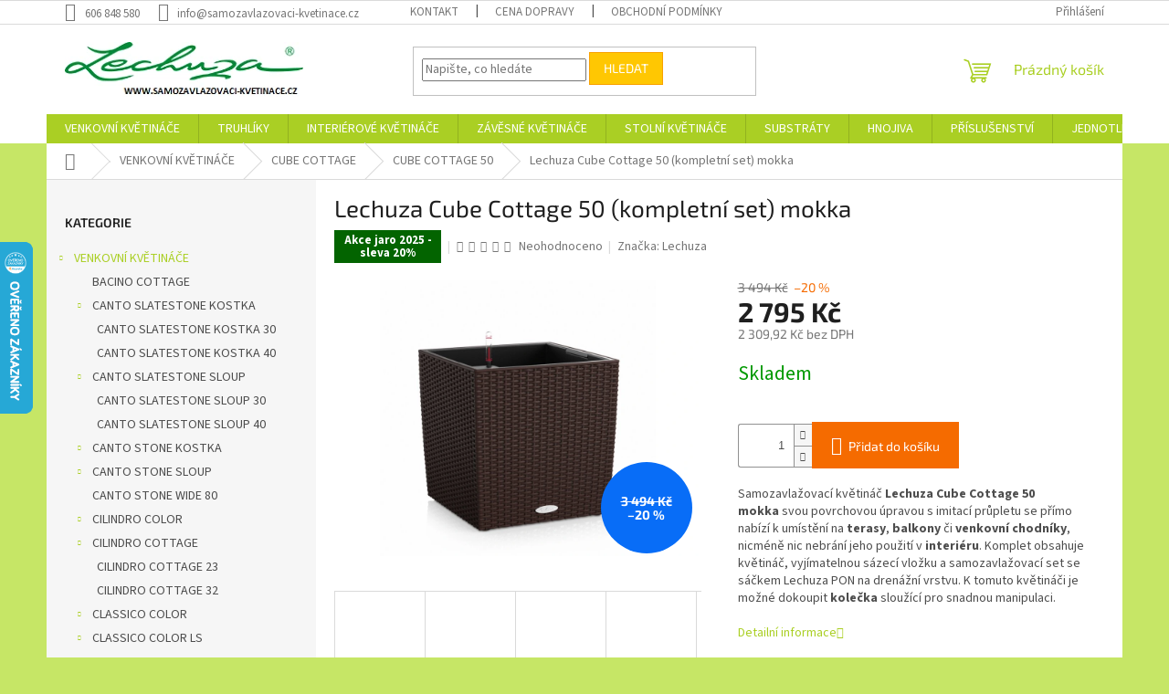

--- FILE ---
content_type: text/html; charset=utf-8
request_url: https://www.samozavlazovaci-kvetinace.cz/lechuza-cube-cottage-50-kompletni-set-mokka/
body_size: 31090
content:
<!doctype html><html lang="cs" dir="ltr" class="header-background-light external-fonts-loaded"><head><meta charset="utf-8" /><meta name="viewport" content="width=device-width,initial-scale=1" /><title>Lechuza Cube Cottage 50 (kompletní set) mokka</title><link rel="preconnect" href="https://cdn.myshoptet.com" /><link rel="dns-prefetch" href="https://cdn.myshoptet.com" /><link rel="preload" href="https://cdn.myshoptet.com/prj/dist/master/cms/libs/jquery/jquery-1.11.3.min.js" as="script" /><link href="https://cdn.myshoptet.com/prj/dist/master/cms/templates/frontend_templates/shared/css/font-face/source-sans-3.css" rel="stylesheet"><link href="https://cdn.myshoptet.com/prj/dist/master/cms/templates/frontend_templates/shared/css/font-face/exo-2.css" rel="stylesheet"><link href="https://cdn.myshoptet.com/prj/dist/master/shop/dist/font-shoptet-11.css.62c94c7785ff2cea73b2.css" rel="stylesheet"><script>
dataLayer = [];
dataLayer.push({'shoptet' : {
    "pageId": 926,
    "pageType": "productDetail",
    "currency": "CZK",
    "currencyInfo": {
        "decimalSeparator": ",",
        "exchangeRate": 1,
        "priceDecimalPlaces": 2,
        "symbol": "K\u010d",
        "symbolLeft": 0,
        "thousandSeparator": " "
    },
    "language": "cs",
    "projectId": 325048,
    "product": {
        "id": 2846,
        "guid": "b533c156-0dd3-11ea-b06c-0cc47a6c8f54",
        "hasVariants": false,
        "codes": [
            {
                "code": 15395
            }
        ],
        "code": "15395",
        "name": "Lechuza Cube Cottage 50 (kompletn\u00ed set) mokka",
        "appendix": "",
        "weight": 0,
        "manufacturer": "Lechuza",
        "manufacturerGuid": "1EF5333305126A1EA1CEDA0BA3DED3EE",
        "currentCategory": "Venkovn\u00ed kv\u011btin\u00e1\u010de Lechuza | Lechuza Cube Cottage | Lechuza Cube Cottage 50",
        "currentCategoryGuid": "4514cf04-0963-11ea-ac23-ac1f6b0076ec",
        "defaultCategory": "Venkovn\u00ed kv\u011btin\u00e1\u010de Lechuza | Lechuza Cube Cottage | Lechuza Cube Cottage 50",
        "defaultCategoryGuid": "4514cf04-0963-11ea-ac23-ac1f6b0076ec",
        "currency": "CZK",
        "priceWithVat": 2795
    },
    "stocks": [
        {
            "id": "ext",
            "title": "Sklad",
            "isDeliveryPoint": 0,
            "visibleOnEshop": 1
        }
    ],
    "cartInfo": {
        "id": null,
        "freeShipping": false,
        "freeShippingFrom": 4000,
        "leftToFreeGift": {
            "formattedPrice": "0 K\u010d",
            "priceLeft": 0
        },
        "freeGift": false,
        "leftToFreeShipping": {
            "priceLeft": 4000,
            "dependOnRegion": 0,
            "formattedPrice": "4 000 K\u010d"
        },
        "discountCoupon": [],
        "getNoBillingShippingPrice": {
            "withoutVat": 0,
            "vat": 0,
            "withVat": 0
        },
        "cartItems": [],
        "taxMode": "ORDINARY"
    },
    "cart": [],
    "customer": {
        "priceRatio": 1,
        "priceListId": 1,
        "groupId": null,
        "registered": false,
        "mainAccount": false
    }
}});
</script>
<meta property="og:type" content="website"><meta property="og:site_name" content="samozavlazovaci-kvetinace.cz"><meta property="og:url" content="https://www.samozavlazovaci-kvetinace.cz/lechuza-cube-cottage-50-kompletni-set-mokka/"><meta property="og:title" content="Lechuza Cube Cottage 50 (kompletní set) mokka"><meta name="author" content="Lechuza - samozavlažovací květináče"><meta name="web_author" content="Shoptet.cz"><meta name="dcterms.rightsHolder" content="www.samozavlazovaci-kvetinace.cz"><meta name="robots" content="index,follow"><meta property="og:image" content="https://cdn.myshoptet.com/usr/www.samozavlazovaci-kvetinace.cz/user/shop/big/2846_cube-cottage-mokka.png?5dd8fc05"><meta property="og:description" content="Lechuza Cube Cottage 50 (kompletní set) mokka. Samozavlažovací květináč Lechuza Cube Cottage 50 mokka svou povrchovou úpravou s imitací průpletu se přímo nabízí k umístění na terasy, balkony či venkovní chodníky, nicméně nic nebrání jeho použití v interiéru. Komplet obsahuje květináč, vyjímatelnou sázecí vložku a…"><meta name="description" content="Lechuza Cube Cottage 50 (kompletní set) mokka. Samozavlažovací květináč Lechuza Cube Cottage 50 mokka svou povrchovou úpravou s imitací průpletu se přímo nabízí k umístění na terasy, balkony či venkovní chodníky, nicméně nic nebrání jeho použití v interiéru. Komplet obsahuje květináč, vyjímatelnou sázecí vložku a…"><meta property="product:price:amount" content="2795"><meta property="product:price:currency" content="CZK"><style>:root {--color-primary: #aacf24;--color-primary-h: 73;--color-primary-s: 70%;--color-primary-l: 48%;--color-primary-hover: #9bc20e;--color-primary-hover-h: 73;--color-primary-hover-s: 87%;--color-primary-hover-l: 41%;--color-secondary: #f56b00;--color-secondary-h: 26;--color-secondary-s: 100%;--color-secondary-l: 48%;--color-secondary-hover: #f8a102;--color-secondary-hover-h: 39;--color-secondary-hover-s: 98%;--color-secondary-hover-l: 49%;--color-tertiary: #ffc702;--color-tertiary-h: 47;--color-tertiary-s: 100%;--color-tertiary-l: 50%;--color-tertiary-hover: #f8a102;--color-tertiary-hover-h: 39;--color-tertiary-hover-s: 98%;--color-tertiary-hover-l: 49%;--color-header-background: #ffffff;--template-font: "Source Sans 3";--template-headings-font: "Exo 2";--header-background-url: none;--cookies-notice-background: #1A1937;--cookies-notice-color: #F8FAFB;--cookies-notice-button-hover: #f5f5f5;--cookies-notice-link-hover: #27263f;--templates-update-management-preview-mode-content: "Náhled aktualizací šablony je aktivní pro váš prohlížeč."}</style>
    
    <link href="https://cdn.myshoptet.com/prj/dist/master/shop/dist/main-11.less.3b31371137d15b128f1e.css" rel="stylesheet" />
                <link href="https://cdn.myshoptet.com/prj/dist/master/shop/dist/mobile-header-v1-11.less.1ee105d41b5f713c21aa.css" rel="stylesheet" />
    
    <script>var shoptet = shoptet || {};</script>
    <script src="https://cdn.myshoptet.com/prj/dist/master/shop/dist/main-3g-header.js.05f199e7fd2450312de2.js"></script>
<!-- User include --><!-- /User include --><link rel="shortcut icon" href="/favicon.ico" type="image/x-icon" /><link rel="canonical" href="https://www.samozavlazovaci-kvetinace.cz/lechuza-cube-cottage-50-kompletni-set-mokka/" />    <script>
        var _hwq = _hwq || [];
        _hwq.push(['setKey', '4948F1DD548B4546C99F029455EA327D']);
        _hwq.push(['setTopPos', '200']);
        _hwq.push(['showWidget', '21']);
        (function() {
            var ho = document.createElement('script');
            ho.src = 'https://cz.im9.cz/direct/i/gjs.php?n=wdgt&sak=4948F1DD548B4546C99F029455EA327D';
            var s = document.getElementsByTagName('script')[0]; s.parentNode.insertBefore(ho, s);
        })();
    </script>
<style>/* custom background */@media (min-width: 992px) {body {background-color: #c6e666 ;background-position: top center;background-repeat: no-repeat;background-attachment: scroll;}}</style>    <!-- Global site tag (gtag.js) - Google Analytics -->
    <script async src="https://www.googletagmanager.com/gtag/js?id=UA-16957744-1"></script>
    <script>
        
        window.dataLayer = window.dataLayer || [];
        function gtag(){dataLayer.push(arguments);}
        

        
        gtag('js', new Date());

                gtag('config', 'UA-16957744-1', { 'groups': "UA" });
        
        
                gtag('config', 'AW-1006492526');
        
        
        
        
        
        
                gtag('set', 'currency', 'CZK');

        gtag('event', 'view_item', {
            "send_to": "UA",
            "items": [
                {
                    "id": "15395",
                    "name": "Lechuza Cube Cottage 50 (kompletn\u00ed set) mokka",
                    "category": "Venkovn\u00ed kv\u011btin\u00e1\u010de Lechuza \/ Lechuza Cube Cottage \/ Lechuza Cube Cottage 50",
                                        "brand": "Lechuza",
                                                            "price": 2309.92
                }
            ]
        });
        
        
        
        
        
        
        
        
        
        
        
        
        document.addEventListener('DOMContentLoaded', function() {
            if (typeof shoptet.tracking !== 'undefined') {
                for (var id in shoptet.tracking.bannersList) {
                    gtag('event', 'view_promotion', {
                        "send_to": "UA",
                        "promotions": [
                            {
                                "id": shoptet.tracking.bannersList[id].id,
                                "name": shoptet.tracking.bannersList[id].name,
                                "position": shoptet.tracking.bannersList[id].position
                            }
                        ]
                    });
                }
            }

            shoptet.consent.onAccept(function(agreements) {
                if (agreements.length !== 0) {
                    console.debug('gtag consent accept');
                    var gtagConsentPayload =  {
                        'ad_storage': agreements.includes(shoptet.config.cookiesConsentOptPersonalisation)
                            ? 'granted' : 'denied',
                        'analytics_storage': agreements.includes(shoptet.config.cookiesConsentOptAnalytics)
                            ? 'granted' : 'denied',
                                                                                                'ad_user_data': agreements.includes(shoptet.config.cookiesConsentOptPersonalisation)
                            ? 'granted' : 'denied',
                        'ad_personalization': agreements.includes(shoptet.config.cookiesConsentOptPersonalisation)
                            ? 'granted' : 'denied',
                        };
                    console.debug('update consent data', gtagConsentPayload);
                    gtag('consent', 'update', gtagConsentPayload);
                    dataLayer.push(
                        { 'event': 'update_consent' }
                    );
                }
            });
        });
    </script>
<!-- Start Srovname.cz Pixel -->
<script>
    !(function (e, n, t, a, s, o, r) {
        e[a] ||
        (((s = e[a] = function () {
            s.process ? s.process.apply(s, arguments) : s.queue.push(arguments);
        }).queue = []),
            ((o = n.createElement(t)).async = 1),
            (o.src = "https://tracking.srovname.cz/srovnamepixel.js"),
            (o.dataset.srv9 = "1"),
            (r = n.getElementsByTagName(t)[0]).parentNode.insertBefore(o, r));
    })(window, document, "script", "srovname");
    srovname("init", "22115ebe427a689ba08b0a91646b5f3d");
</script>
<!-- End Srovname.cz Pixel -->
<script>
    (function(t, r, a, c, k, i, n, g) { t['ROIDataObject'] = k;
    t[k]=t[k]||function(){ (t[k].q=t[k].q||[]).push(arguments) },t[k].c=i;n=r.createElement(a),
    g=r.getElementsByTagName(a)[0];n.async=1;n.src=c;g.parentNode.insertBefore(n,g)
    })(window, document, 'script', '//www.heureka.cz/ocm/sdk.js?source=shoptet&version=2&page=product_detail', 'heureka', 'cz');

    heureka('set_user_consent', 1);
</script>
</head><body class="desktop id-926 in-lechuza-cube-cottage-50 template-11 type-product type-detail multiple-columns-body columns-3 ums_forms_redesign--off ums_a11y_category_page--on ums_discussion_rating_forms--off ums_flags_display_unification--on ums_a11y_login--off mobile-header-version-1"><noscript>
    <style>
        #header {
            padding-top: 0;
            position: relative !important;
            top: 0;
        }
        .header-navigation {
            position: relative !important;
        }
        .overall-wrapper {
            margin: 0 !important;
        }
        body:not(.ready) {
            visibility: visible !important;
        }
    </style>
    <div class="no-javascript">
        <div class="no-javascript__title">Musíte změnit nastavení vašeho prohlížeče</div>
        <div class="no-javascript__text">Podívejte se na: <a href="https://www.google.com/support/bin/answer.py?answer=23852">Jak povolit JavaScript ve vašem prohlížeči</a>.</div>
        <div class="no-javascript__text">Pokud používáte software na blokování reklam, může být nutné povolit JavaScript z této stránky.</div>
        <div class="no-javascript__text">Děkujeme.</div>
    </div>
</noscript>

        <div id="fb-root"></div>
        <script>
            window.fbAsyncInit = function() {
                FB.init({
//                    appId            : 'your-app-id',
                    autoLogAppEvents : true,
                    xfbml            : true,
                    version          : 'v19.0'
                });
            };
        </script>
        <script async defer crossorigin="anonymous" src="https://connect.facebook.net/cs_CZ/sdk.js"></script><a href="#content" class="skip-link sr-only">Přejít na obsah</a><div class="overall-wrapper"><div class="user-action"><div class="container"><div class="user-action-in"><div class="user-action-login popup-widget login-widget"><div class="popup-widget-inner"><h2 id="loginHeading">Přihlášení k vašemu účtu</h2><div id="customerLogin"><form action="/action/Customer/Login/" method="post" id="formLoginIncluded" class="csrf-enabled formLogin" data-testid="formLogin"><input type="hidden" name="referer" value="" /><div class="form-group"><div class="input-wrapper email js-validated-element-wrapper no-label"><input type="email" name="email" class="form-control" autofocus placeholder="E-mailová adresa (např. jan@novak.cz)" data-testid="inputEmail" autocomplete="email" required /></div></div><div class="form-group"><div class="input-wrapper password js-validated-element-wrapper no-label"><input type="password" name="password" class="form-control" placeholder="Heslo" data-testid="inputPassword" autocomplete="current-password" required /><span class="no-display">Nemůžete vyplnit toto pole</span><input type="text" name="surname" value="" class="no-display" /></div></div><div class="form-group"><div class="login-wrapper"><button type="submit" class="btn btn-secondary btn-text btn-login" data-testid="buttonSubmit">Přihlásit se</button><div class="password-helper"><a href="/registrace/" data-testid="signup" rel="nofollow">Nová registrace</a><a href="/klient/zapomenute-heslo/" rel="nofollow">Zapomenuté heslo</a></div></div></div></form>
</div></div></div>
    <div id="cart-widget" class="user-action-cart popup-widget cart-widget loader-wrapper" data-testid="popupCartWidget" role="dialog" aria-hidden="true"><div class="popup-widget-inner cart-widget-inner place-cart-here"><div class="loader-overlay"><div class="loader"></div></div></div><div class="cart-widget-button"><a href="/kosik/" class="btn btn-conversion" id="continue-order-button" rel="nofollow" data-testid="buttonNextStep">Pokračovat do košíku</a></div></div></div>
</div></div><div class="top-navigation-bar" data-testid="topNavigationBar">

    <div class="container">

        <div class="top-navigation-contacts">
            <strong>Zákaznická podpora:</strong><a href="tel:606848580" class="project-phone" aria-label="Zavolat na 606848580" data-testid="contactboxPhone"><span>606 848 580</span></a><a href="mailto:info@samozavlazovaci-kvetinace.cz" class="project-email" data-testid="contactboxEmail"><span>info@samozavlazovaci-kvetinace.cz</span></a>        </div>

                            <div class="top-navigation-menu">
                <div class="top-navigation-menu-trigger"></div>
                <ul class="top-navigation-bar-menu">
                                            <li class="top-navigation-menu-item-1346">
                            <a href="/kontakt/">Kontakt</a>
                        </li>
                                            <li class="top-navigation-menu-item-external-44">
                            <a href="https://325048.myshoptet.com/informace/cena-dopravy/">Cena dopravy</a>
                        </li>
                                            <li class="top-navigation-menu-item-39">
                            <a href="/obchodni-podminky/">Obchodní podmínky</a>
                        </li>
                                    </ul>
                <ul class="top-navigation-bar-menu-helper"></ul>
            </div>
        
        <div class="top-navigation-tools">
            <div class="responsive-tools">
                <a href="#" class="toggle-window" data-target="search" aria-label="Hledat" data-testid="linkSearchIcon"></a>
                                                            <a href="#" class="toggle-window" data-target="login"></a>
                                                    <a href="#" class="toggle-window" data-target="navigation" aria-label="Menu" data-testid="hamburgerMenu"></a>
            </div>
                        <a href="/login/?backTo=%2Flechuza-cube-cottage-50-kompletni-set-mokka%2F" class="top-nav-button top-nav-button-login primary login toggle-window" data-target="login" data-testid="signin" rel="nofollow"><span>Přihlášení</span></a>        </div>

    </div>

</div>
<header id="header"><div class="container navigation-wrapper">
    <div class="header-top">
        <div class="site-name-wrapper">
            <div class="site-name"><a href="/" data-testid="linkWebsiteLogo"><img src="https://cdn.myshoptet.com/usr/www.samozavlazovaci-kvetinace.cz/user/logos/lechuzalogo.png" alt="Lechuza - samozavlažovací květináče" fetchpriority="low" /></a></div>        </div>
        <div class="search" itemscope itemtype="https://schema.org/WebSite">
            <meta itemprop="headline" content="Lechuza Cube Cottage 50"/><meta itemprop="url" content="https://www.samozavlazovaci-kvetinace.cz"/><meta itemprop="text" content="Lechuza Cube Cottage 50 (kompletní set) mokka. Samozavlažovací květináč Lechuza Cube Cottage 50 mokka&amp;amp;nbsp;svou povrchovou úpravou s imitací průpletu se přímo nabízí k umístění na terasy, balkony či venkovní chodníky, nicméně nic nebrání jeho použití v interiéru. Komplet obsahuje květináč, vyjímatelnou sázecí..."/>            <form action="/action/ProductSearch/prepareString/" method="post"
    id="formSearchForm" class="search-form compact-form js-search-main"
    itemprop="potentialAction" itemscope itemtype="https://schema.org/SearchAction" data-testid="searchForm">
    <fieldset>
        <meta itemprop="target"
            content="https://www.samozavlazovaci-kvetinace.cz/vyhledavani/?string={string}"/>
        <input type="hidden" name="language" value="cs"/>
        
            
<input
    type="search"
    name="string"
        class="query-input form-control search-input js-search-input"
    placeholder="Napište, co hledáte"
    autocomplete="off"
    required
    itemprop="query-input"
    aria-label="Vyhledávání"
    data-testid="searchInput"
>
            <button type="submit" class="btn btn-default" data-testid="searchBtn">Hledat</button>
        
    </fieldset>
</form>
        </div>
        <div class="navigation-buttons">
                
    <a href="/kosik/" class="btn btn-icon toggle-window cart-count" data-target="cart" data-hover="true" data-redirect="true" data-testid="headerCart" rel="nofollow" aria-haspopup="dialog" aria-expanded="false" aria-controls="cart-widget">
        
                <span class="sr-only">Nákupní košík</span>
        
            <span class="cart-price visible-lg-inline-block" data-testid="headerCartPrice">
                                    Prázdný košík                            </span>
        
    
            </a>
        </div>
    </div>
    <nav id="navigation" aria-label="Hlavní menu" data-collapsible="true"><div class="navigation-in menu"><ul class="menu-level-1" role="menubar" data-testid="headerMenuItems"><li class="menu-item-752 ext" role="none"><a href="/venkovni-kvetinace-lechuza/" data-testid="headerMenuItem" role="menuitem" aria-haspopup="true" aria-expanded="false"><b>VENKOVNÍ KVĚTINÁČE</b><span class="submenu-arrow"></span></a><ul class="menu-level-2" aria-label="VENKOVNÍ KVĚTINÁČE" tabindex="-1" role="menu"><li class="menu-item-1446" role="none"><a href="/lechuza-bacino-cottage/" class="menu-image" data-testid="headerMenuItem" tabindex="-1" aria-hidden="true"><img src="data:image/svg+xml,%3Csvg%20width%3D%22140%22%20height%3D%22100%22%20xmlns%3D%22http%3A%2F%2Fwww.w3.org%2F2000%2Fsvg%22%3E%3C%2Fsvg%3E" alt="" aria-hidden="true" width="140" height="100"  data-src="https://cdn.myshoptet.com/usr/www.samozavlazovaci-kvetinace.cz/user/categories/thumb/bacino_cottage.jpg" fetchpriority="low" /></a><div><a href="/lechuza-bacino-cottage/" data-testid="headerMenuItem" role="menuitem"><span>BACINO COTTAGE</span></a>
                        </div></li><li class="menu-item-1537 has-third-level" role="none"><a href="/lechuza-canto-slatestone-kostka/" class="menu-image" data-testid="headerMenuItem" tabindex="-1" aria-hidden="true"><img src="data:image/svg+xml,%3Csvg%20width%3D%22140%22%20height%3D%22100%22%20xmlns%3D%22http%3A%2F%2Fwww.w3.org%2F2000%2Fsvg%22%3E%3C%2Fsvg%3E" alt="" aria-hidden="true" width="140" height="100"  data-src="https://cdn.myshoptet.com/usr/www.samozavlazovaci-kvetinace.cz/user/categories/thumb/canto_slatestone.jpg" fetchpriority="low" /></a><div><a href="/lechuza-canto-slatestone-kostka/" data-testid="headerMenuItem" role="menuitem"><span>CANTO SLATESTONE KOSTKA</span></a>
                                                    <ul class="menu-level-3" role="menu">
                                                                    <li class="menu-item-1540" role="none">
                                        <a href="/lechuza-canto-slatestone-kostka-30/" data-testid="headerMenuItem" role="menuitem">
                                            CANTO SLATESTONE KOSTKA 30</a>,                                    </li>
                                                                    <li class="menu-item-1543" role="none">
                                        <a href="/lechuza-canto-slatestone-kostka-40/" data-testid="headerMenuItem" role="menuitem">
                                            CANTO SLATESTONE KOSTKA 40</a>                                    </li>
                                                            </ul>
                        </div></li><li class="menu-item-1546 has-third-level" role="none"><a href="/lechuza-canto-slatestone-sloup/" class="menu-image" data-testid="headerMenuItem" tabindex="-1" aria-hidden="true"><img src="data:image/svg+xml,%3Csvg%20width%3D%22140%22%20height%3D%22100%22%20xmlns%3D%22http%3A%2F%2Fwww.w3.org%2F2000%2Fsvg%22%3E%3C%2Fsvg%3E" alt="" aria-hidden="true" width="140" height="100"  data-src="https://cdn.myshoptet.com/usr/www.samozavlazovaci-kvetinace.cz/user/categories/thumb/canto_slatestone_sloup.jpg" fetchpriority="low" /></a><div><a href="/lechuza-canto-slatestone-sloup/" data-testid="headerMenuItem" role="menuitem"><span>CANTO SLATESTONE SLOUP</span></a>
                                                    <ul class="menu-level-3" role="menu">
                                                                    <li class="menu-item-1549" role="none">
                                        <a href="/lechuza-canto-slatestone-sloup-30/" data-testid="headerMenuItem" role="menuitem">
                                            CANTO SLATESTONE SLOUP 30</a>,                                    </li>
                                                                    <li class="menu-item-1552" role="none">
                                        <a href="/lechuza-canto-slatestone-sloup-40/" data-testid="headerMenuItem" role="menuitem">
                                            CANTO SLATESTONE SLOUP 40</a>                                    </li>
                                                            </ul>
                        </div></li><li class="menu-item-803 has-third-level" role="none"><a href="/lechuza-canto-stone-kostka/" class="menu-image" data-testid="headerMenuItem" tabindex="-1" aria-hidden="true"><img src="data:image/svg+xml,%3Csvg%20width%3D%22140%22%20height%3D%22100%22%20xmlns%3D%22http%3A%2F%2Fwww.w3.org%2F2000%2Fsvg%22%3E%3C%2Fsvg%3E" alt="" aria-hidden="true" width="140" height="100"  data-src="https://cdn.myshoptet.com/usr/www.samozavlazovaci-kvetinace.cz/user/categories/thumb/canto_stone_kostka.jpg" fetchpriority="low" /></a><div><a href="/lechuza-canto-stone-kostka/" data-testid="headerMenuItem" role="menuitem"><span>CANTO STONE KOSTKA</span></a>
                                                    <ul class="menu-level-3" role="menu">
                                                                    <li class="menu-item-806" role="none">
                                        <a href="/lechuza-canto-stone-kostka-30/" data-testid="headerMenuItem" role="menuitem">
                                            CANTO STONE KOSTKA 30</a>,                                    </li>
                                                                    <li class="menu-item-809" role="none">
                                        <a href="/lechuza-canto-stone-kostka-40/" data-testid="headerMenuItem" role="menuitem">
                                            CANTO STONE KOSTKA 40</a>                                    </li>
                                                            </ul>
                        </div></li><li class="menu-item-815 has-third-level" role="none"><a href="/lechuza-canto-stone-sloup/" class="menu-image" data-testid="headerMenuItem" tabindex="-1" aria-hidden="true"><img src="data:image/svg+xml,%3Csvg%20width%3D%22140%22%20height%3D%22100%22%20xmlns%3D%22http%3A%2F%2Fwww.w3.org%2F2000%2Fsvg%22%3E%3C%2Fsvg%3E" alt="" aria-hidden="true" width="140" height="100"  data-src="https://cdn.myshoptet.com/usr/www.samozavlazovaci-kvetinace.cz/user/categories/thumb/canto_stone_sloup.jpg" fetchpriority="low" /></a><div><a href="/lechuza-canto-stone-sloup/" data-testid="headerMenuItem" role="menuitem"><span>CANTO STONE SLOUP</span></a>
                                                    <ul class="menu-level-3" role="menu">
                                                                    <li class="menu-item-818" role="none">
                                        <a href="/lechuza-canto-stone-sloup-30/" data-testid="headerMenuItem" role="menuitem">
                                            CANTO STONE SLOUP 30</a>,                                    </li>
                                                                    <li class="menu-item-821" role="none">
                                        <a href="/lechuza-canto-stone-sloup-40/" data-testid="headerMenuItem" role="menuitem">
                                            CANTO STONE SLOUP 40</a>                                    </li>
                                                            </ul>
                        </div></li><li class="menu-item-1442" role="none"><a href="/lechuza-canto-stone-wide-80/" class="menu-image" data-testid="headerMenuItem" tabindex="-1" aria-hidden="true"><img src="data:image/svg+xml,%3Csvg%20width%3D%22140%22%20height%3D%22100%22%20xmlns%3D%22http%3A%2F%2Fwww.w3.org%2F2000%2Fsvg%22%3E%3C%2Fsvg%3E" alt="" aria-hidden="true" width="140" height="100"  data-src="https://cdn.myshoptet.com/usr/www.samozavlazovaci-kvetinace.cz/user/categories/thumb/canto_stone_wide.png" fetchpriority="low" /></a><div><a href="/lechuza-canto-stone-wide-80/" data-testid="headerMenuItem" role="menuitem"><span>CANTO STONE WIDE 80</span></a>
                        </div></li><li class="menu-item-836 has-third-level" role="none"><a href="/lechuza-cilindro-color/" class="menu-image" data-testid="headerMenuItem" tabindex="-1" aria-hidden="true"><img src="data:image/svg+xml,%3Csvg%20width%3D%22140%22%20height%3D%22100%22%20xmlns%3D%22http%3A%2F%2Fwww.w3.org%2F2000%2Fsvg%22%3E%3C%2Fsvg%3E" alt="" aria-hidden="true" width="140" height="100"  data-src="https://cdn.myshoptet.com/usr/www.samozavlazovaci-kvetinace.cz/user/categories/thumb/cilindro.jpg" fetchpriority="low" /></a><div><a href="/lechuza-cilindro-color/" data-testid="headerMenuItem" role="menuitem"><span>CILINDRO COLOR</span></a>
                                                    <ul class="menu-level-3" role="menu">
                                                                    <li class="menu-item-839" role="none">
                                        <a href="/lechuza-cilindro-color-23/" data-testid="headerMenuItem" role="menuitem">
                                            CILINDRO COLOR 23</a>,                                    </li>
                                                                    <li class="menu-item-842" role="none">
                                        <a href="/lechuza-cilindro-color-32/" data-testid="headerMenuItem" role="menuitem">
                                            CILINDRO COLOR 32</a>                                    </li>
                                                            </ul>
                        </div></li><li class="menu-item-1452 has-third-level" role="none"><a href="/lechuza-cilindro-cottage/" class="menu-image" data-testid="headerMenuItem" tabindex="-1" aria-hidden="true"><img src="data:image/svg+xml,%3Csvg%20width%3D%22140%22%20height%3D%22100%22%20xmlns%3D%22http%3A%2F%2Fwww.w3.org%2F2000%2Fsvg%22%3E%3C%2Fsvg%3E" alt="" aria-hidden="true" width="140" height="100"  data-src="https://cdn.myshoptet.com/usr/www.samozavlazovaci-kvetinace.cz/user/categories/thumb/cilindro_cottage.jpg" fetchpriority="low" /></a><div><a href="/lechuza-cilindro-cottage/" data-testid="headerMenuItem" role="menuitem"><span>CILINDRO COTTAGE</span></a>
                                                    <ul class="menu-level-3" role="menu">
                                                                    <li class="menu-item-1458" role="none">
                                        <a href="/lechuza-cilindro-cottage-23/" data-testid="headerMenuItem" role="menuitem">
                                            CILINDRO COTTAGE 23</a>,                                    </li>
                                                                    <li class="menu-item-1461" role="none">
                                        <a href="/lechuza-cilindro-cottage-32/" data-testid="headerMenuItem" role="menuitem">
                                            CILINDRO COTTAGE 32</a>                                    </li>
                                                            </ul>
                        </div></li><li class="menu-item-845 has-third-level" role="none"><a href="/lechuza-classico-color/" class="menu-image" data-testid="headerMenuItem" tabindex="-1" aria-hidden="true"><img src="data:image/svg+xml,%3Csvg%20width%3D%22140%22%20height%3D%22100%22%20xmlns%3D%22http%3A%2F%2Fwww.w3.org%2F2000%2Fsvg%22%3E%3C%2Fsvg%3E" alt="" aria-hidden="true" width="140" height="100"  data-src="https://cdn.myshoptet.com/usr/www.samozavlazovaci-kvetinace.cz/user/categories/thumb/classico_color.jpg" fetchpriority="low" /></a><div><a href="/lechuza-classico-color/" data-testid="headerMenuItem" role="menuitem"><span>CLASSICO COLOR</span></a>
                                                    <ul class="menu-level-3" role="menu">
                                                                    <li class="menu-item-1555" role="none">
                                        <a href="/lechuza-classico-color-12/" data-testid="headerMenuItem" role="menuitem">
                                            CLASSICO COLOR 12</a>,                                    </li>
                                                                    <li class="menu-item-1558" role="none">
                                        <a href="/lechuza-classico-color-14/" data-testid="headerMenuItem" role="menuitem">
                                            CLASSICO COLOR 14</a>,                                    </li>
                                                                    <li class="menu-item-848" role="none">
                                        <a href="/lechuza-classico-color-18/" data-testid="headerMenuItem" role="menuitem">
                                            CLASSICO COLOR 18</a>,                                    </li>
                                                                    <li class="menu-item-851" role="none">
                                        <a href="/lechuza-classico-color-21/" data-testid="headerMenuItem" role="menuitem">
                                            CLASSICO COLOR 21</a>,                                    </li>
                                                                    <li class="menu-item-854" role="none">
                                        <a href="/lechuza-classico-color-28/" data-testid="headerMenuItem" role="menuitem">
                                            CLASSICO COLOR 28</a>,                                    </li>
                                                                    <li class="menu-item-857" role="none">
                                        <a href="/lechuza-classico-color-35/" data-testid="headerMenuItem" role="menuitem">
                                            CLASSICO COLOR 35</a>,                                    </li>
                                                                    <li class="menu-item-860" role="none">
                                        <a href="/lechuza-classico-color-43/" data-testid="headerMenuItem" role="menuitem">
                                            CLASSICO COLOR 43</a>,                                    </li>
                                                                    <li class="menu-item-1433" role="none">
                                        <a href="/lechuza-classico-color-60/" data-testid="headerMenuItem" role="menuitem">
                                            CLASSICO COLOR 60</a>,                                    </li>
                                                                    <li class="menu-item-1436" role="none">
                                        <a href="/lechuza-classico-color-70/" data-testid="headerMenuItem" role="menuitem">
                                            CLASSICO COLOR 70</a>                                    </li>
                                                            </ul>
                        </div></li><li class="menu-item-1597 has-third-level" role="none"><a href="/lechuza-classico-color-ls/" class="menu-image" data-testid="headerMenuItem" tabindex="-1" aria-hidden="true"><img src="data:image/svg+xml,%3Csvg%20width%3D%22140%22%20height%3D%22100%22%20xmlns%3D%22http%3A%2F%2Fwww.w3.org%2F2000%2Fsvg%22%3E%3C%2Fsvg%3E" alt="" aria-hidden="true" width="140" height="100"  data-src="https://cdn.myshoptet.com/usr/www.samozavlazovaci-kvetinace.cz/user/categories/thumb/classico_color_ls.jpg" fetchpriority="low" /></a><div><a href="/lechuza-classico-color-ls/" data-testid="headerMenuItem" role="menuitem"><span>CLASSICO COLOR LS</span></a>
                                                    <ul class="menu-level-3" role="menu">
                                                                    <li class="menu-item-1600" role="none">
                                        <a href="/lechuza-classico-color-ls-21/" data-testid="headerMenuItem" role="menuitem">
                                            CLASSICO COLOR LS 21</a>,                                    </li>
                                                                    <li class="menu-item-1603" role="none">
                                        <a href="/lechuza-classico-color-ls-28/" data-testid="headerMenuItem" role="menuitem">
                                            CLASSICO COLOR LS 28</a>,                                    </li>
                                                                    <li class="menu-item-1606" role="none">
                                        <a href="/lechuza-classico-color-ls-35/" data-testid="headerMenuItem" role="menuitem">
                                            CLASSICO COLOR LS 35</a>,                                    </li>
                                                                    <li class="menu-item-1609" role="none">
                                        <a href="/lechuza-classico-color-ls-43/" data-testid="headerMenuItem" role="menuitem">
                                            CLASSICO COLOR LS 43</a>                                    </li>
                                                            </ul>
                        </div></li><li class="menu-item-779 has-third-level" role="none"><a href="/lechuza-cube-cottage/" class="menu-image" data-testid="headerMenuItem" tabindex="-1" aria-hidden="true"><img src="data:image/svg+xml,%3Csvg%20width%3D%22140%22%20height%3D%22100%22%20xmlns%3D%22http%3A%2F%2Fwww.w3.org%2F2000%2Fsvg%22%3E%3C%2Fsvg%3E" alt="" aria-hidden="true" width="140" height="100"  data-src="https://cdn.myshoptet.com/usr/www.samozavlazovaci-kvetinace.cz/user/categories/thumb/cube_cottage.jpg" fetchpriority="low" /></a><div><a href="/lechuza-cube-cottage/" data-testid="headerMenuItem" role="menuitem"><span>CUBE COTTAGE</span></a>
                                                    <ul class="menu-level-3" role="menu">
                                                                    <li class="menu-item-920" role="none">
                                        <a href="/lechuza-cube-cottage-30/" data-testid="headerMenuItem" role="menuitem">
                                            CUBE COTTAGE 30</a>,                                    </li>
                                                                    <li class="menu-item-923" role="none">
                                        <a href="/lechuza-cube-cottage-40/" data-testid="headerMenuItem" role="menuitem">
                                            CUBE COTTAGE 40</a>,                                    </li>
                                                                    <li class="menu-item-926" role="none">
                                        <a href="/lechuza-cube-cottage-50/" class="active" data-testid="headerMenuItem" role="menuitem">
                                            CUBE COTTAGE 50</a>                                    </li>
                                                            </ul>
                        </div></li><li class="menu-item-953 has-third-level" role="none"><a href="/lechuza-cubeto-stone/" class="menu-image" data-testid="headerMenuItem" tabindex="-1" aria-hidden="true"><img src="data:image/svg+xml,%3Csvg%20width%3D%22140%22%20height%3D%22100%22%20xmlns%3D%22http%3A%2F%2Fwww.w3.org%2F2000%2Fsvg%22%3E%3C%2Fsvg%3E" alt="" aria-hidden="true" width="140" height="100"  data-src="https://cdn.myshoptet.com/usr/www.samozavlazovaci-kvetinace.cz/user/categories/thumb/cubeto.jpg" fetchpriority="low" /></a><div><a href="/lechuza-cubeto-stone/" data-testid="headerMenuItem" role="menuitem"><span>CUBETO STONE</span></a>
                                                    <ul class="menu-level-3" role="menu">
                                                                    <li class="menu-item-956" role="none">
                                        <a href="/lechuza-cubeto-stone-30/" data-testid="headerMenuItem" role="menuitem">
                                            CUBETO STONE 30</a>,                                    </li>
                                                                    <li class="menu-item-959" role="none">
                                        <a href="/lechuza-cubeto-stone-40/" data-testid="headerMenuItem" role="menuitem">
                                            CUBETO STONE 40</a>                                    </li>
                                                            </ul>
                        </div></li><li class="menu-item-962 has-third-level" role="none"><a href="/lechuza-cubico-color/" class="menu-image" data-testid="headerMenuItem" tabindex="-1" aria-hidden="true"><img src="data:image/svg+xml,%3Csvg%20width%3D%22140%22%20height%3D%22100%22%20xmlns%3D%22http%3A%2F%2Fwww.w3.org%2F2000%2Fsvg%22%3E%3C%2Fsvg%3E" alt="" aria-hidden="true" width="140" height="100"  data-src="https://cdn.myshoptet.com/usr/www.samozavlazovaci-kvetinace.cz/user/categories/thumb/cubico_color.jpg" fetchpriority="low" /></a><div><a href="/lechuza-cubico-color/" data-testid="headerMenuItem" role="menuitem"><span>CUBICO COLOR</span></a>
                                                    <ul class="menu-level-3" role="menu">
                                                                    <li class="menu-item-965" role="none">
                                        <a href="/lechuza-cubico-color-22/" data-testid="headerMenuItem" role="menuitem">
                                            CUBICO COLOR 22</a>,                                    </li>
                                                                    <li class="menu-item-968" role="none">
                                        <a href="/lechuza-cubico-color-30/" data-testid="headerMenuItem" role="menuitem">
                                            CUBICO COLOR 30</a>,                                    </li>
                                                                    <li class="menu-item-971" role="none">
                                        <a href="/lechuza-cubico-color-40/" data-testid="headerMenuItem" role="menuitem">
                                            CUBICO COLOR 40</a>                                    </li>
                                                            </ul>
                        </div></li><li class="menu-item-974 has-third-level" role="none"><a href="/lechuza-cubico-cottage/" class="menu-image" data-testid="headerMenuItem" tabindex="-1" aria-hidden="true"><img src="data:image/svg+xml,%3Csvg%20width%3D%22140%22%20height%3D%22100%22%20xmlns%3D%22http%3A%2F%2Fwww.w3.org%2F2000%2Fsvg%22%3E%3C%2Fsvg%3E" alt="" aria-hidden="true" width="140" height="100"  data-src="https://cdn.myshoptet.com/usr/www.samozavlazovaci-kvetinace.cz/user/categories/thumb/cubico_cottage.jpg" fetchpriority="low" /></a><div><a href="/lechuza-cubico-cottage/" data-testid="headerMenuItem" role="menuitem"><span>CUBICO COTTAGE</span></a>
                                                    <ul class="menu-level-3" role="menu">
                                                                    <li class="menu-item-977" role="none">
                                        <a href="/lechuza-cubico-cottage-30/" data-testid="headerMenuItem" role="menuitem">
                                            CUBICO COTTAGE 30</a>,                                    </li>
                                                                    <li class="menu-item-980" role="none">
                                        <a href="/lechuza-cubico-cottage-40/" data-testid="headerMenuItem" role="menuitem">
                                            CUBICO COTTAGE 40</a>                                    </li>
                                                            </ul>
                        </div></li><li class="menu-item-1588 has-third-level" role="none"><a href="/lechuza-palo/" class="menu-image" data-testid="headerMenuItem" tabindex="-1" aria-hidden="true"><img src="data:image/svg+xml,%3Csvg%20width%3D%22140%22%20height%3D%22100%22%20xmlns%3D%22http%3A%2F%2Fwww.w3.org%2F2000%2Fsvg%22%3E%3C%2Fsvg%3E" alt="" aria-hidden="true" width="140" height="100"  data-src="https://cdn.myshoptet.com/usr/www.samozavlazovaci-kvetinace.cz/user/categories/thumb/palo_wide.jpg" fetchpriority="low" /></a><div><a href="/lechuza-palo/" data-testid="headerMenuItem" role="menuitem"><span>PALO</span></a>
                                                    <ul class="menu-level-3" role="menu">
                                                                    <li class="menu-item-1585" role="none">
                                        <a href="/lechuza-palo-wide-80/" data-testid="headerMenuItem" role="menuitem">
                                            PALO WIDE 80</a>,                                    </li>
                                                                    <li class="menu-item-1582" role="none">
                                        <a href="/lechuza-palo-sloup/" data-testid="headerMenuItem" role="menuitem">
                                            PALO SLOUP</a>,                                    </li>
                                                                    <li class="menu-item-1579" role="none">
                                        <a href="/lechuza-palo-kostka/" data-testid="headerMenuItem" role="menuitem">
                                            PALO KOSTKA</a>                                    </li>
                                                            </ul>
                        </div></li><li class="menu-item-1406 has-third-level" role="none"><a href="/lechuza-pila-color/" class="menu-image" data-testid="headerMenuItem" tabindex="-1" aria-hidden="true"><img src="data:image/svg+xml,%3Csvg%20width%3D%22140%22%20height%3D%22100%22%20xmlns%3D%22http%3A%2F%2Fwww.w3.org%2F2000%2Fsvg%22%3E%3C%2Fsvg%3E" alt="" aria-hidden="true" width="140" height="100"  data-src="https://cdn.myshoptet.com/usr/www.samozavlazovaci-kvetinace.cz/user/categories/thumb/pila_color.jpg" fetchpriority="low" /></a><div><a href="/lechuza-pila-color/" data-testid="headerMenuItem" role="menuitem"><span>PILA COLOR</span></a>
                                                    <ul class="menu-level-3" role="menu">
                                                                    <li class="menu-item-1409" role="none">
                                        <a href="/lechuza-pila-color-kvetinac/" data-testid="headerMenuItem" role="menuitem">
                                            PILA COLOR KVĚTINÁČ</a>,                                    </li>
                                                                    <li class="menu-item-1412" role="none">
                                        <a href="/lechuza-pila-color-obal/" data-testid="headerMenuItem" role="menuitem">
                                            PILA COLOR OBAL</a>,                                    </li>
                                                                    <li class="menu-item-1415" role="none">
                                        <a href="/lechuza-pila-color-skrinka/" data-testid="headerMenuItem" role="menuitem">
                                            PILA COLOR SKŘÍŇKA</a>                                    </li>
                                                            </ul>
                        </div></li><li class="menu-item-1467" role="none"><a href="/lechuza-puro-color-50/" class="menu-image" data-testid="headerMenuItem" tabindex="-1" aria-hidden="true"><img src="data:image/svg+xml,%3Csvg%20width%3D%22140%22%20height%3D%22100%22%20xmlns%3D%22http%3A%2F%2Fwww.w3.org%2F2000%2Fsvg%22%3E%3C%2Fsvg%3E" alt="" aria-hidden="true" width="140" height="100"  data-src="https://cdn.myshoptet.com/usr/www.samozavlazovaci-kvetinace.cz/user/categories/thumb/puro_50.jpg" fetchpriority="low" /></a><div><a href="/lechuza-puro-color-50/" data-testid="headerMenuItem" role="menuitem"><span>PURO COLOR 50</span></a>
                        </div></li><li class="menu-item-1091 has-third-level" role="none"><a href="/lechuza-trio-cottage/" class="menu-image" data-testid="headerMenuItem" tabindex="-1" aria-hidden="true"><img src="data:image/svg+xml,%3Csvg%20width%3D%22140%22%20height%3D%22100%22%20xmlns%3D%22http%3A%2F%2Fwww.w3.org%2F2000%2Fsvg%22%3E%3C%2Fsvg%3E" alt="" aria-hidden="true" width="140" height="100"  data-src="https://cdn.myshoptet.com/usr/www.samozavlazovaci-kvetinace.cz/user/categories/thumb/trio_cottage-1.jpg" fetchpriority="low" /></a><div><a href="/lechuza-trio-cottage/" data-testid="headerMenuItem" role="menuitem"><span>TRIO COTTAGE</span></a>
                                                    <ul class="menu-level-3" role="menu">
                                                                    <li class="menu-item-1094" role="none">
                                        <a href="/lechuza-trio-cottage-30/" data-testid="headerMenuItem" role="menuitem">
                                            TRIO COTTAGE 30</a>,                                    </li>
                                                                    <li class="menu-item-1097" role="none">
                                        <a href="/lechuza-trio-cottage-40/" data-testid="headerMenuItem" role="menuitem">
                                            TRIO COTTAGE 40</a>                                    </li>
                                                            </ul>
                        </div></li><li class="menu-item-1503 has-third-level" role="none"><a href="/lechuza-trio-stone-2/" class="menu-image" data-testid="headerMenuItem" tabindex="-1" aria-hidden="true"><img src="data:image/svg+xml,%3Csvg%20width%3D%22140%22%20height%3D%22100%22%20xmlns%3D%22http%3A%2F%2Fwww.w3.org%2F2000%2Fsvg%22%3E%3C%2Fsvg%3E" alt="" aria-hidden="true" width="140" height="100"  data-src="https://cdn.myshoptet.com/usr/www.samozavlazovaci-kvetinace.cz/user/categories/thumb/trio_stone.jpg" fetchpriority="low" /></a><div><a href="/lechuza-trio-stone-2/" data-testid="headerMenuItem" role="menuitem"><span>TRIO STONE</span></a>
                                                    <ul class="menu-level-3" role="menu">
                                                                    <li class="menu-item-1400" role="none">
                                        <a href="/lechuza-trio-stone-30-2/" data-testid="headerMenuItem" role="menuitem">
                                            TRIO STONE 30</a>,                                    </li>
                                                                    <li class="menu-item-1506" role="none">
                                        <a href="/lechuza-trio-stone-40-2/" data-testid="headerMenuItem" role="menuitem">
                                            TRIO STONE 40</a>                                    </li>
                                                            </ul>
                        </div></li></ul></li>
<li class="menu-item-749 ext" role="none"><a href="/truhliky-lechuza/" data-testid="headerMenuItem" role="menuitem" aria-haspopup="true" aria-expanded="false"><b>TRUHLÍKY</b><span class="submenu-arrow"></span></a><ul class="menu-level-2" aria-label="TRUHLÍKY" tabindex="-1" role="menu"><li class="menu-item-722 has-third-level" role="none"><a href="/lechuza-balconera-color/" class="menu-image" data-testid="headerMenuItem" tabindex="-1" aria-hidden="true"><img src="data:image/svg+xml,%3Csvg%20width%3D%22140%22%20height%3D%22100%22%20xmlns%3D%22http%3A%2F%2Fwww.w3.org%2F2000%2Fsvg%22%3E%3C%2Fsvg%3E" alt="" aria-hidden="true" width="140" height="100"  data-src="https://cdn.myshoptet.com/usr/www.samozavlazovaci-kvetinace.cz/user/categories/thumb/balconera_color.jpg" fetchpriority="low" /></a><div><a href="/lechuza-balconera-color/" data-testid="headerMenuItem" role="menuitem"><span>BALCONERA COLOR</span></a>
                                                    <ul class="menu-level-3" role="menu">
                                                                    <li class="menu-item-1525" role="none">
                                        <a href="/lechuza-balconera-color-40/" data-testid="headerMenuItem" role="menuitem">
                                            BALCONERA COLOR 40</a>,                                    </li>
                                                                    <li class="menu-item-725" role="none">
                                        <a href="/lechuza-balconera-color-50/" data-testid="headerMenuItem" role="menuitem">
                                            BALCONERA COLOR 50</a>,                                    </li>
                                                                    <li class="menu-item-728" role="none">
                                        <a href="/lechuza-balconera-color-80/" data-testid="headerMenuItem" role="menuitem">
                                            BALCONERA COLOR 80</a>,                                    </li>
                                                                    <li class="menu-item-1528" role="none">
                                        <a href="/lechuza-balconera-color-100/" data-testid="headerMenuItem" role="menuitem">
                                            BALCONERA COLOR 100</a>                                    </li>
                                                            </ul>
                        </div></li><li class="menu-item-737 has-third-level" role="none"><a href="/lechuza-balconera-stone/" class="menu-image" data-testid="headerMenuItem" tabindex="-1" aria-hidden="true"><img src="data:image/svg+xml,%3Csvg%20width%3D%22140%22%20height%3D%22100%22%20xmlns%3D%22http%3A%2F%2Fwww.w3.org%2F2000%2Fsvg%22%3E%3C%2Fsvg%3E" alt="" aria-hidden="true" width="140" height="100"  data-src="https://cdn.myshoptet.com/usr/www.samozavlazovaci-kvetinace.cz/user/categories/thumb/balconera_stone.jpg" fetchpriority="low" /></a><div><a href="/lechuza-balconera-stone/" data-testid="headerMenuItem" role="menuitem"><span>BALCONERA STONE</span></a>
                                                    <ul class="menu-level-3" role="menu">
                                                                    <li class="menu-item-1531" role="none">
                                        <a href="/lechuza-balconera-stone-40/" data-testid="headerMenuItem" role="menuitem">
                                            BALCONERA STONE 40</a>,                                    </li>
                                                                    <li class="menu-item-740" role="none">
                                        <a href="/lechuza-balconera-stone-50/" data-testid="headerMenuItem" role="menuitem">
                                            BALCONERA STONE 50</a>,                                    </li>
                                                                    <li class="menu-item-743" role="none">
                                        <a href="/lechuza-balconera-stone-80/" data-testid="headerMenuItem" role="menuitem">
                                            BALCONERA STONE 80</a>,                                    </li>
                                                                    <li class="menu-item-1534" role="none">
                                        <a href="/lechuza-balconera-stone-100/" data-testid="headerMenuItem" role="menuitem">
                                            BALCONERA STONE 100</a>                                    </li>
                                                            </ul>
                        </div></li><li class="menu-item-776 has-third-level" role="none"><a href="/lechuza-balconera-cottage/" class="menu-image" data-testid="headerMenuItem" tabindex="-1" aria-hidden="true"><img src="data:image/svg+xml,%3Csvg%20width%3D%22140%22%20height%3D%22100%22%20xmlns%3D%22http%3A%2F%2Fwww.w3.org%2F2000%2Fsvg%22%3E%3C%2Fsvg%3E" alt="" aria-hidden="true" width="140" height="100"  data-src="https://cdn.myshoptet.com/usr/www.samozavlazovaci-kvetinace.cz/user/categories/thumb/balconera_cottage.jpg" fetchpriority="low" /></a><div><a href="/lechuza-balconera-cottage/" data-testid="headerMenuItem" role="menuitem"><span>BALCONERA COTTAGE</span></a>
                                                    <ul class="menu-level-3" role="menu">
                                                                    <li class="menu-item-1519" role="none">
                                        <a href="/lechuza-balconera-cottage-40/" data-testid="headerMenuItem" role="menuitem">
                                            BALCONERA COTTAGE 40</a>,                                    </li>
                                                                    <li class="menu-item-791" role="none">
                                        <a href="/lechuza-balconera-cottage-50/" data-testid="headerMenuItem" role="menuitem">
                                            BALCONERA COTTAGE 50</a>,                                    </li>
                                                                    <li class="menu-item-794" role="none">
                                        <a href="/lechuza-balconera-cottage-80/" data-testid="headerMenuItem" role="menuitem">
                                            BALCONERA COTTAGE 80</a>,                                    </li>
                                                                    <li class="menu-item-1522" role="none">
                                        <a href="/lechuza-balconera-cottage-100/" data-testid="headerMenuItem" role="menuitem">
                                            BALCONERA COTTAGE 100</a>                                    </li>
                                                            </ul>
                        </div></li><li class="menu-item-1106 has-third-level" role="none"><a href="/lechuza-trio-cottage-2/" class="menu-image" data-testid="headerMenuItem" tabindex="-1" aria-hidden="true"><img src="data:image/svg+xml,%3Csvg%20width%3D%22140%22%20height%3D%22100%22%20xmlns%3D%22http%3A%2F%2Fwww.w3.org%2F2000%2Fsvg%22%3E%3C%2Fsvg%3E" alt="" aria-hidden="true" width="140" height="100"  data-src="https://cdn.myshoptet.com/usr/www.samozavlazovaci-kvetinace.cz/user/categories/thumb/trio_cottage.jpg" fetchpriority="low" /></a><div><a href="/lechuza-trio-cottage-2/" data-testid="headerMenuItem" role="menuitem"><span>TRIO COTTAGE</span></a>
                                                    <ul class="menu-level-3" role="menu">
                                                                    <li class="menu-item-1109" role="none">
                                        <a href="/lechuza-trio-cottage-30-2/" data-testid="headerMenuItem" role="menuitem">
                                            TRIO COTTAGE 30</a>,                                    </li>
                                                                    <li class="menu-item-1112" role="none">
                                        <a href="/lechuza-trio-cottage-40-2/" data-testid="headerMenuItem" role="menuitem">
                                            TRIO COTTAGE 40</a>                                    </li>
                                                            </ul>
                        </div></li><li class="menu-item-1497 has-third-level" role="none"><a href="/lechuza-trio-stone/" class="menu-image" data-testid="headerMenuItem" tabindex="-1" aria-hidden="true"><img src="data:image/svg+xml,%3Csvg%20width%3D%22140%22%20height%3D%22100%22%20xmlns%3D%22http%3A%2F%2Fwww.w3.org%2F2000%2Fsvg%22%3E%3C%2Fsvg%3E" alt="" aria-hidden="true" width="140" height="100"  data-src="https://cdn.myshoptet.com/usr/www.samozavlazovaci-kvetinace.cz/user/categories/thumb/trio_stone-2.jpg" fetchpriority="low" /></a><div><a href="/lechuza-trio-stone/" data-testid="headerMenuItem" role="menuitem"><span>TRIO STONE</span></a>
                                                    <ul class="menu-level-3" role="menu">
                                                                    <li class="menu-item-1394" role="none">
                                        <a href="/lechuza-trio-stone-30/" data-testid="headerMenuItem" role="menuitem">
                                            TRIO STONE 30</a>,                                    </li>
                                                                    <li class="menu-item-1500" role="none">
                                        <a href="/lechuza-trio-stone-40/" data-testid="headerMenuItem" role="menuitem">
                                            TRIO STONE 40</a>                                    </li>
                                                            </ul>
                        </div></li></ul></li>
<li class="menu-item-767 ext" role="none"><a href="/interierove-kvetinace-lechuza/" data-testid="headerMenuItem" role="menuitem" aria-haspopup="true" aria-expanded="false"><b>INTERIÉROVÉ KVĚTINÁČE</b><span class="submenu-arrow"></span></a><ul class="menu-level-2" aria-label="INTERIÉROVÉ KVĚTINÁČE" tabindex="-1" role="menu"><li class="menu-item-1485" role="none"><a href="/lechuza-canto-premium-kostka/" class="menu-image" data-testid="headerMenuItem" tabindex="-1" aria-hidden="true"><img src="data:image/svg+xml,%3Csvg%20width%3D%22140%22%20height%3D%22100%22%20xmlns%3D%22http%3A%2F%2Fwww.w3.org%2F2000%2Fsvg%22%3E%3C%2Fsvg%3E" alt="" aria-hidden="true" width="140" height="100"  data-src="https://cdn.myshoptet.com/usr/www.samozavlazovaci-kvetinace.cz/user/categories/thumb/canto_premium_kostka.jpg" fetchpriority="low" /></a><div><a href="/lechuza-canto-premium-kostka/" data-testid="headerMenuItem" role="menuitem"><span>CANTO PREMIUM KOSTKA</span></a>
                        </div></li><li class="menu-item-1591" role="none"><a href="/lechuza-canto-premium-kostka-led/" class="menu-image" data-testid="headerMenuItem" tabindex="-1" aria-hidden="true"><img src="data:image/svg+xml,%3Csvg%20width%3D%22140%22%20height%3D%22100%22%20xmlns%3D%22http%3A%2F%2Fwww.w3.org%2F2000%2Fsvg%22%3E%3C%2Fsvg%3E" alt="" aria-hidden="true" width="140" height="100"  data-src="https://cdn.myshoptet.com/usr/www.samozavlazovaci-kvetinace.cz/user/categories/thumb/canto_premium_low_led.jpg" fetchpriority="low" /></a><div><a href="/lechuza-canto-premium-kostka-led/" data-testid="headerMenuItem" role="menuitem"><span>CANTO PREMIUM KOSTKA LED</span></a>
                        </div></li><li class="menu-item-1491" role="none"><a href="/lechuza-canto-premium-sloup/" class="menu-image" data-testid="headerMenuItem" tabindex="-1" aria-hidden="true"><img src="data:image/svg+xml,%3Csvg%20width%3D%22140%22%20height%3D%22100%22%20xmlns%3D%22http%3A%2F%2Fwww.w3.org%2F2000%2Fsvg%22%3E%3C%2Fsvg%3E" alt="" aria-hidden="true" width="140" height="100"  data-src="https://cdn.myshoptet.com/usr/www.samozavlazovaci-kvetinace.cz/user/categories/thumb/canto_premium_sloup.jpg" fetchpriority="low" /></a><div><a href="/lechuza-canto-premium-sloup/" data-testid="headerMenuItem" role="menuitem"><span>CANTO PREMIUM SLOUP</span></a>
                        </div></li><li class="menu-item-1594" role="none"><a href="/lechuza-canto-premium-sloup-led/" class="menu-image" data-testid="headerMenuItem" tabindex="-1" aria-hidden="true"><img src="data:image/svg+xml,%3Csvg%20width%3D%22140%22%20height%3D%22100%22%20xmlns%3D%22http%3A%2F%2Fwww.w3.org%2F2000%2Fsvg%22%3E%3C%2Fsvg%3E" alt="" aria-hidden="true" width="140" height="100"  data-src="https://cdn.myshoptet.com/usr/www.samozavlazovaci-kvetinace.cz/user/categories/thumb/canto_premium_high_led.jpg" fetchpriority="low" /></a><div><a href="/lechuza-canto-premium-sloup-led/" data-testid="headerMenuItem" role="menuitem"><span>CANTO PREMIUM SLOUP LED</span></a>
                        </div></li><li class="menu-item-824" role="none"><a href="/lechuza-cararo-premium/" class="menu-image" data-testid="headerMenuItem" tabindex="-1" aria-hidden="true"><img src="data:image/svg+xml,%3Csvg%20width%3D%22140%22%20height%3D%22100%22%20xmlns%3D%22http%3A%2F%2Fwww.w3.org%2F2000%2Fsvg%22%3E%3C%2Fsvg%3E" alt="" aria-hidden="true" width="140" height="100"  data-src="https://cdn.myshoptet.com/usr/www.samozavlazovaci-kvetinace.cz/user/categories/thumb/cararo.jpg" fetchpriority="low" /></a><div><a href="/lechuza-cararo-premium/" data-testid="headerMenuItem" role="menuitem"><span>CARARO PREMIUM</span></a>
                        </div></li><li class="menu-item-863 has-third-level" role="none"><a href="/lechuza-classico-premium/" class="menu-image" data-testid="headerMenuItem" tabindex="-1" aria-hidden="true"><img src="data:image/svg+xml,%3Csvg%20width%3D%22140%22%20height%3D%22100%22%20xmlns%3D%22http%3A%2F%2Fwww.w3.org%2F2000%2Fsvg%22%3E%3C%2Fsvg%3E" alt="" aria-hidden="true" width="140" height="100"  data-src="https://cdn.myshoptet.com/usr/www.samozavlazovaci-kvetinace.cz/user/categories/thumb/classico.jpg" fetchpriority="low" /></a><div><a href="/lechuza-classico-premium/" data-testid="headerMenuItem" role="menuitem"><span>CLASSICO PREMIUM</span></a>
                                                    <ul class="menu-level-3" role="menu">
                                                                    <li class="menu-item-866" role="none">
                                        <a href="/lechuza-classico-premium-21/" data-testid="headerMenuItem" role="menuitem">
                                            CLASSICO PREMIUM 21</a>,                                    </li>
                                                                    <li class="menu-item-869" role="none">
                                        <a href="/lechuza-classico-premium-28/" data-testid="headerMenuItem" role="menuitem">
                                            CLASSICO PREMIUM 28</a>,                                    </li>
                                                                    <li class="menu-item-872" role="none">
                                        <a href="/lechuza-classico-premium-35/" data-testid="headerMenuItem" role="menuitem">
                                            CLASSICO PREMIUM 35</a>,                                    </li>
                                                                    <li class="menu-item-875" role="none">
                                        <a href="/lechuza-classico-premium-43/" data-testid="headerMenuItem" role="menuitem">
                                            CLASSICO PREMIUM 43</a>,                                    </li>
                                                                    <li class="menu-item-878" role="none">
                                        <a href="/lechuza-classico-premium-50/" data-testid="headerMenuItem" role="menuitem">
                                            CLASSICO PREMIUM 50</a>,                                    </li>
                                                                    <li class="menu-item-881" role="none">
                                        <a href="/lechuza-classico-premium-60/" data-testid="headerMenuItem" role="menuitem">
                                            CLASSICO PREMIUM 60</a>,                                    </li>
                                                                    <li class="menu-item-884" role="none">
                                        <a href="/lechuza-classico-premium-70/" data-testid="headerMenuItem" role="menuitem">
                                            CLASSICO PREMIUM 70</a>                                    </li>
                                                            </ul>
                        </div></li><li class="menu-item-887 has-third-level" role="none"><a href="/lechuza-classico-premium-ls/" class="menu-image" data-testid="headerMenuItem" tabindex="-1" aria-hidden="true"><img src="data:image/svg+xml,%3Csvg%20width%3D%22140%22%20height%3D%22100%22%20xmlns%3D%22http%3A%2F%2Fwww.w3.org%2F2000%2Fsvg%22%3E%3C%2Fsvg%3E" alt="" aria-hidden="true" width="140" height="100"  data-src="https://cdn.myshoptet.com/usr/www.samozavlazovaci-kvetinace.cz/user/categories/thumb/classico_ls.jpg" fetchpriority="low" /></a><div><a href="/lechuza-classico-premium-ls/" data-testid="headerMenuItem" role="menuitem"><span>CLASSICO PREMIUM LS</span></a>
                                                    <ul class="menu-level-3" role="menu">
                                                                    <li class="menu-item-890" role="none">
                                        <a href="/lechuza-classico-premium-ls-21/" data-testid="headerMenuItem" role="menuitem">
                                            CLASSICO PREMIUM LS 21</a>,                                    </li>
                                                                    <li class="menu-item-893" role="none">
                                        <a href="/lechuza-classico-premium-ls-28/" data-testid="headerMenuItem" role="menuitem">
                                            CLASSICO PREMIUM LS 28</a>,                                    </li>
                                                                    <li class="menu-item-896" role="none">
                                        <a href="/lechuza-classico-premium-ls-35/" data-testid="headerMenuItem" role="menuitem">
                                            CLASSICO PREMIUM LS 35</a>,                                    </li>
                                                                    <li class="menu-item-899" role="none">
                                        <a href="/lechuza-classico-premium-ls-43/" data-testid="headerMenuItem" role="menuitem">
                                            CLASSICO PREMIUM LS 43</a>,                                    </li>
                                                                    <li class="menu-item-902" role="none">
                                        <a href="/lechuza-classico-premium-ls-50/" data-testid="headerMenuItem" role="menuitem">
                                            CLASSICO PREMIUM LS 50</a>                                    </li>
                                                            </ul>
                        </div></li><li class="menu-item-782 has-third-level" role="none"><a href="/lechuza-cube-premium/" class="menu-image" data-testid="headerMenuItem" tabindex="-1" aria-hidden="true"><img src="data:image/svg+xml,%3Csvg%20width%3D%22140%22%20height%3D%22100%22%20xmlns%3D%22http%3A%2F%2Fwww.w3.org%2F2000%2Fsvg%22%3E%3C%2Fsvg%3E" alt="" aria-hidden="true" width="140" height="100"  data-src="https://cdn.myshoptet.com/usr/www.samozavlazovaci-kvetinace.cz/user/categories/thumb/cube_premium.jpg" fetchpriority="low" /></a><div><a href="/lechuza-cube-premium/" data-testid="headerMenuItem" role="menuitem"><span>CUBE PREMIUM</span></a>
                                                    <ul class="menu-level-3" role="menu">
                                                                    <li class="menu-item-944" role="none">
                                        <a href="/lechuza-cube-premium-30/" data-testid="headerMenuItem" role="menuitem">
                                            CUBE PREMIUM 30</a>,                                    </li>
                                                                    <li class="menu-item-947" role="none">
                                        <a href="/lechuza-cube-premium-40/" data-testid="headerMenuItem" role="menuitem">
                                            CUBE PREMIUM 40</a>,                                    </li>
                                                                    <li class="menu-item-950" role="none">
                                        <a href="/lechuza-cube-premium-50/" data-testid="headerMenuItem" role="menuitem">
                                            CUBE PREMIUM 50</a>                                    </li>
                                                            </ul>
                        </div></li><li class="menu-item-983 has-third-level" role="none"><a href="/lechuza-cubico-premium/" class="menu-image" data-testid="headerMenuItem" tabindex="-1" aria-hidden="true"><img src="data:image/svg+xml,%3Csvg%20width%3D%22140%22%20height%3D%22100%22%20xmlns%3D%22http%3A%2F%2Fwww.w3.org%2F2000%2Fsvg%22%3E%3C%2Fsvg%3E" alt="" aria-hidden="true" width="140" height="100"  data-src="https://cdn.myshoptet.com/usr/www.samozavlazovaci-kvetinace.cz/user/categories/thumb/cubico.jpg" fetchpriority="low" /></a><div><a href="/lechuza-cubico-premium/" data-testid="headerMenuItem" role="menuitem"><span>CUBICO PREMIUM</span></a>
                                                    <ul class="menu-level-3" role="menu">
                                                                    <li class="menu-item-986" role="none">
                                        <a href="/lechuza-cubico-premium-22/" data-testid="headerMenuItem" role="menuitem">
                                            CUBICO PREMIUM 22</a>,                                    </li>
                                                                    <li class="menu-item-989" role="none">
                                        <a href="/lechuza-cubico-premium-30/" data-testid="headerMenuItem" role="menuitem">
                                            CUBICO PREMIUM 30</a>,                                    </li>
                                                                    <li class="menu-item-992" role="none">
                                        <a href="/lechuza-cubico-premium-40/" data-testid="headerMenuItem" role="menuitem">
                                            CUBICO PREMIUM 40</a>,                                    </li>
                                                                    <li class="menu-item-1136" role="none">
                                        <a href="/lechuza-cubico-alto/" data-testid="headerMenuItem" role="menuitem">
                                            CUBICO ALTO</a>,                                    </li>
                                                                    <li class="menu-item-995" role="none">
                                        <a href="/lechuza-cubico-premium-50/" data-testid="headerMenuItem" role="menuitem">
                                            CUBICO PREMIUM 50</a>                                    </li>
                                                            </ul>
                        </div></li><li class="menu-item-998 has-third-level" role="none"><a href="/lechuza-cursivo-premium/" class="menu-image" data-testid="headerMenuItem" tabindex="-1" aria-hidden="true"><img src="data:image/svg+xml,%3Csvg%20width%3D%22140%22%20height%3D%22100%22%20xmlns%3D%22http%3A%2F%2Fwww.w3.org%2F2000%2Fsvg%22%3E%3C%2Fsvg%3E" alt="" aria-hidden="true" width="140" height="100"  data-src="https://cdn.myshoptet.com/usr/www.samozavlazovaci-kvetinace.cz/user/categories/thumb/cursivo.jpg" fetchpriority="low" /></a><div><a href="/lechuza-cursivo-premium/" data-testid="headerMenuItem" role="menuitem"><span>CURSIVO PREMIUM</span></a>
                                                    <ul class="menu-level-3" role="menu">
                                                                    <li class="menu-item-1001" role="none">
                                        <a href="/lechuza-cursivo-premium-30/" data-testid="headerMenuItem" role="menuitem">
                                            CURSIVO PREMIUM 30</a>                                    </li>
                                                            </ul>
                        </div></li><li class="menu-item-1004 has-third-level" role="none"><a href="/lechuza-delta-premium/" class="menu-image" data-testid="headerMenuItem" tabindex="-1" aria-hidden="true"><img src="data:image/svg+xml,%3Csvg%20width%3D%22140%22%20height%3D%22100%22%20xmlns%3D%22http%3A%2F%2Fwww.w3.org%2F2000%2Fsvg%22%3E%3C%2Fsvg%3E" alt="" aria-hidden="true" width="140" height="100"  data-src="https://cdn.myshoptet.com/usr/www.samozavlazovaci-kvetinace.cz/user/categories/thumb/delta.jpg" fetchpriority="low" /></a><div><a href="/lechuza-delta-premium/" data-testid="headerMenuItem" role="menuitem"><span>DELTA PREMIUM</span></a>
                                                    <ul class="menu-level-3" role="menu">
                                                                    <li class="menu-item-1007" role="none">
                                        <a href="/lechuza-delta-premium-30/" data-testid="headerMenuItem" role="menuitem">
                                            DELTA PREMIUM 30</a>,                                    </li>
                                                                    <li class="menu-item-1010" role="none">
                                        <a href="/lechuza-delta-premium-40/" data-testid="headerMenuItem" role="menuitem">
                                            DELTA PREMIUM 40</a>                                    </li>
                                                            </ul>
                        </div></li><li class="menu-item-1515" role="none"><a href="/lechuza-diamante-premium/" class="menu-image" data-testid="headerMenuItem" tabindex="-1" aria-hidden="true"><img src="data:image/svg+xml,%3Csvg%20width%3D%22140%22%20height%3D%22100%22%20xmlns%3D%22http%3A%2F%2Fwww.w3.org%2F2000%2Fsvg%22%3E%3C%2Fsvg%3E" alt="" aria-hidden="true" width="140" height="100"  data-src="https://cdn.myshoptet.com/usr/www.samozavlazovaci-kvetinace.cz/user/categories/thumb/diamante.jpg" fetchpriority="low" /></a><div><a href="/lechuza-diamante-premium/" data-testid="headerMenuItem" role="menuitem"><span>DIAMANTE PREMIUM</span></a>
                        </div></li><li class="menu-item-1355 has-third-level" role="none"><a href="/lechuza-havalo-luxury/" class="menu-image" data-testid="headerMenuItem" tabindex="-1" aria-hidden="true"><img src="data:image/svg+xml,%3Csvg%20width%3D%22140%22%20height%3D%22100%22%20xmlns%3D%22http%3A%2F%2Fwww.w3.org%2F2000%2Fsvg%22%3E%3C%2Fsvg%3E" alt="" aria-hidden="true" width="140" height="100"  data-src="https://cdn.myshoptet.com/usr/www.samozavlazovaci-kvetinace.cz/user/categories/thumb/havalo.jpg" fetchpriority="low" /></a><div><a href="/lechuza-havalo-luxury/" data-testid="headerMenuItem" role="menuitem"><span>HAVALO LUXURY</span></a>
                                                    <ul class="menu-level-3" role="menu">
                                                                    <li class="menu-item-1358" role="none">
                                        <a href="/lechuza-havalo-luxury-30/" data-testid="headerMenuItem" role="menuitem">
                                            HAVALO LUXURY 30</a>,                                    </li>
                                                                    <li class="menu-item-1361" role="none">
                                        <a href="/lechuza-havalo-luxury-40/" data-testid="headerMenuItem" role="menuitem">
                                            HAVALO LUXURY 40</a>,                                    </li>
                                                                    <li class="menu-item-1364" role="none">
                                        <a href="/lechuza-havalo-luxury-60/" data-testid="headerMenuItem" role="menuitem">
                                            HAVALO LUXURY 60</a>,                                    </li>
                                                                    <li class="menu-item-1370" role="none">
                                        <a href="/lechuza-havalo-luxury-vase/" data-testid="headerMenuItem" role="menuitem">
                                            HAVALO LUXURY VASE</a>                                    </li>
                                                            </ul>
                        </div></li><li class="menu-item-1037 has-third-level" role="none"><a href="/lechuza-quadro-premium/" class="menu-image" data-testid="headerMenuItem" tabindex="-1" aria-hidden="true"><img src="data:image/svg+xml,%3Csvg%20width%3D%22140%22%20height%3D%22100%22%20xmlns%3D%22http%3A%2F%2Fwww.w3.org%2F2000%2Fsvg%22%3E%3C%2Fsvg%3E" alt="" aria-hidden="true" width="140" height="100"  data-src="https://cdn.myshoptet.com/usr/www.samozavlazovaci-kvetinace.cz/user/categories/thumb/quadro.png" fetchpriority="low" /></a><div><a href="/lechuza-quadro-premium/" data-testid="headerMenuItem" role="menuitem"><span>QUADRO PREMIUM</span></a>
                                                    <ul class="menu-level-3" role="menu">
                                                                    <li class="menu-item-1040" role="none">
                                        <a href="/lechuza-quadro-premium-21/" data-testid="headerMenuItem" role="menuitem">
                                            QUADRO PREMIUM 21</a>,                                    </li>
                                                                    <li class="menu-item-1043" role="none">
                                        <a href="/lechuza-quadro-premium-28/" data-testid="headerMenuItem" role="menuitem">
                                            QUADRO PREMIUM 28</a>,                                    </li>
                                                                    <li class="menu-item-1046" role="none">
                                        <a href="/lechuza-quadro-premium-35/" data-testid="headerMenuItem" role="menuitem">
                                            QUADRO PREMIUM 35</a>,                                    </li>
                                                                    <li class="menu-item-1049" role="none">
                                        <a href="/lechuza-quadro-premium-43/" data-testid="headerMenuItem" role="menuitem">
                                            QUADRO PREMIUM 43</a>,                                    </li>
                                                                    <li class="menu-item-1052" role="none">
                                        <a href="/lechuza-quadro-premium-50/" data-testid="headerMenuItem" role="menuitem">
                                            QUADRO PREMIUM 50</a>                                    </li>
                                                            </ul>
                        </div></li><li class="menu-item-1055 has-third-level" role="none"><a href="/lechuza-quadro-premium-ls/" class="menu-image" data-testid="headerMenuItem" tabindex="-1" aria-hidden="true"><img src="data:image/svg+xml,%3Csvg%20width%3D%22140%22%20height%3D%22100%22%20xmlns%3D%22http%3A%2F%2Fwww.w3.org%2F2000%2Fsvg%22%3E%3C%2Fsvg%3E" alt="" aria-hidden="true" width="140" height="100"  data-src="https://cdn.myshoptet.com/usr/www.samozavlazovaci-kvetinace.cz/user/categories/thumb/quadro_ls.jpg" fetchpriority="low" /></a><div><a href="/lechuza-quadro-premium-ls/" data-testid="headerMenuItem" role="menuitem"><span>QUADRO PREMIUM LS</span></a>
                                                    <ul class="menu-level-3" role="menu">
                                                                    <li class="menu-item-1058" role="none">
                                        <a href="/lechuza-quadro-premium-ls-21/" data-testid="headerMenuItem" role="menuitem">
                                            QUADRO PREMIUM LS 21</a>,                                    </li>
                                                                    <li class="menu-item-1061" role="none">
                                        <a href="/lechuza-quadro-premium-ls-28/" data-testid="headerMenuItem" role="menuitem">
                                            QUADRO PREMIUM LS 28</a>,                                    </li>
                                                                    <li class="menu-item-1064" role="none">
                                        <a href="/lechuza-quadro-premium-ls-35/" data-testid="headerMenuItem" role="menuitem">
                                            QUADRO PREMIUM LS 35</a>,                                    </li>
                                                                    <li class="menu-item-1067" role="none">
                                        <a href="/lechuza-quadro-premium-ls-43/" data-testid="headerMenuItem" role="menuitem">
                                            QUADRO PREMIUM LS 43</a>,                                    </li>
                                                                    <li class="menu-item-1070" role="none">
                                        <a href="/lechuza-quadro-premium-ls-50/" data-testid="headerMenuItem" role="menuitem">
                                            QUADRO PREMIUM LS 50</a>                                    </li>
                                                            </ul>
                        </div></li><li class="menu-item-1418 has-third-level" role="none"><a href="/lechuza-pila-color-2/" class="menu-image" data-testid="headerMenuItem" tabindex="-1" aria-hidden="true"><img src="data:image/svg+xml,%3Csvg%20width%3D%22140%22%20height%3D%22100%22%20xmlns%3D%22http%3A%2F%2Fwww.w3.org%2F2000%2Fsvg%22%3E%3C%2Fsvg%3E" alt="" aria-hidden="true" width="140" height="100"  data-src="https://cdn.myshoptet.com/usr/www.samozavlazovaci-kvetinace.cz/user/categories/thumb/pila_color-1.jpg" fetchpriority="low" /></a><div><a href="/lechuza-pila-color-2/" data-testid="headerMenuItem" role="menuitem"><span>PILA COLOR</span></a>
                                                    <ul class="menu-level-3" role="menu">
                                                                    <li class="menu-item-1424" role="none">
                                        <a href="/lechuza-pila-color-kvetinac-2/" data-testid="headerMenuItem" role="menuitem">
                                            PILA COLOR KVĚTINÁČ</a>,                                    </li>
                                                                    <li class="menu-item-1427" role="none">
                                        <a href="/lechuza-pila-color-obal-2/" data-testid="headerMenuItem" role="menuitem">
                                            PILA COLOR OBAL</a>,                                    </li>
                                                                    <li class="menu-item-1430" role="none">
                                        <a href="/lechuza-pila-color-skrinka-2/" data-testid="headerMenuItem" role="menuitem">
                                            PILA COLOR SKŘÍŇKA</a>                                    </li>
                                                            </ul>
                        </div></li><li class="menu-item-1073 has-third-level" role="none"><a href="/lechuza-rondo-premium/" class="menu-image" data-testid="headerMenuItem" tabindex="-1" aria-hidden="true"><img src="data:image/svg+xml,%3Csvg%20width%3D%22140%22%20height%3D%22100%22%20xmlns%3D%22http%3A%2F%2Fwww.w3.org%2F2000%2Fsvg%22%3E%3C%2Fsvg%3E" alt="" aria-hidden="true" width="140" height="100"  data-src="https://cdn.myshoptet.com/usr/www.samozavlazovaci-kvetinace.cz/user/categories/thumb/rondo.jpg" fetchpriority="low" /></a><div><a href="/lechuza-rondo-premium/" data-testid="headerMenuItem" role="menuitem"><span>RONDO PREMIUM</span></a>
                                                    <ul class="menu-level-3" role="menu">
                                                                    <li class="menu-item-1076" role="none">
                                        <a href="/lechuza-rondo-premium-32/" data-testid="headerMenuItem" role="menuitem">
                                            RONDO PREMIUM 32</a>,                                    </li>
                                                                    <li class="menu-item-1079" role="none">
                                        <a href="/lechuza-rondo-premium-40/" data-testid="headerMenuItem" role="menuitem">
                                            RONDO PREMIUM 40</a>                                    </li>
                                                            </ul>
                        </div></li><li class="menu-item-1612 has-third-level" role="none"><a href="/lechuza-trendcover/" class="menu-image" data-testid="headerMenuItem" tabindex="-1" aria-hidden="true"><img src="data:image/svg+xml,%3Csvg%20width%3D%22140%22%20height%3D%22100%22%20xmlns%3D%22http%3A%2F%2Fwww.w3.org%2F2000%2Fsvg%22%3E%3C%2Fsvg%3E" alt="" aria-hidden="true" width="140" height="100"  data-src="https://cdn.myshoptet.com/usr/www.samozavlazovaci-kvetinace.cz/user/categories/thumb/trendcover.jpg" fetchpriority="low" /></a><div><a href="/lechuza-trendcover/" data-testid="headerMenuItem" role="menuitem"><span>TRENDCOVER</span></a>
                                                    <ul class="menu-level-3" role="menu">
                                                                    <li class="menu-item-1615" role="none">
                                        <a href="/lechuza-trendcover-23/" data-testid="headerMenuItem" role="menuitem">
                                            TRENDCOVER 23</a>,                                    </li>
                                                                    <li class="menu-item-1618" role="none">
                                        <a href="/lechuza-trendcover-32/" data-testid="headerMenuItem" role="menuitem">
                                            TRENDCOVER 32</a>                                    </li>
                                                            </ul>
                        </div></li></ul></li>
<li class="menu-item-770 ext" role="none"><a href="/zavesne-kvetinace-lechuza/" data-testid="headerMenuItem" role="menuitem" aria-haspopup="true" aria-expanded="false"><b>ZÁVĚSNÉ KVĚTINÁČE</b><span class="submenu-arrow"></span></a><ul class="menu-level-2" aria-label="ZÁVĚSNÉ KVĚTINÁČE" tabindex="-1" role="menu"><li class="menu-item-833" role="none"><a href="/lechuza-cascadino-color-zaves/" class="menu-image" data-testid="headerMenuItem" tabindex="-1" aria-hidden="true"><img src="data:image/svg+xml,%3Csvg%20width%3D%22140%22%20height%3D%22100%22%20xmlns%3D%22http%3A%2F%2Fwww.w3.org%2F2000%2Fsvg%22%3E%3C%2Fsvg%3E" alt="" aria-hidden="true" width="140" height="100"  data-src="https://cdn.myshoptet.com/usr/www.samozavlazovaci-kvetinace.cz/user/categories/thumb/cascadino_zaves.png" fetchpriority="low" /></a><div><a href="/lechuza-cascadino-color-zaves/" data-testid="headerMenuItem" role="menuitem"><span>CASCADINO COLOR ZÁVĚS</span></a>
                        </div></li><li class="menu-item-1470 has-third-level" role="none"><a href="/lechuza-bola-color/" class="menu-image" data-testid="headerMenuItem" tabindex="-1" aria-hidden="true"><img src="data:image/svg+xml,%3Csvg%20width%3D%22140%22%20height%3D%22100%22%20xmlns%3D%22http%3A%2F%2Fwww.w3.org%2F2000%2Fsvg%22%3E%3C%2Fsvg%3E" alt="" aria-hidden="true" width="140" height="100"  data-src="https://cdn.myshoptet.com/usr/www.samozavlazovaci-kvetinace.cz/user/categories/thumb/bola_color.jpg" fetchpriority="low" /></a><div><a href="/lechuza-bola-color/" data-testid="headerMenuItem" role="menuitem"><span>BOLA COLOR</span></a>
                                                    <ul class="menu-level-3" role="menu">
                                                                    <li class="menu-item-1473" role="none">
                                        <a href="/lechuza-bola-color-23/" data-testid="headerMenuItem" role="menuitem">
                                            BOLA COLOR 23</a>,                                    </li>
                                                                    <li class="menu-item-1476" role="none">
                                        <a href="/lechuza-bola-color-32/" data-testid="headerMenuItem" role="menuitem">
                                            BOLA COLOR 32</a>                                    </li>
                                                            </ul>
                        </div></li><li class="menu-item-1479 has-third-level" role="none"><a href="/lechuza-nido-cottage/" class="menu-image" data-testid="headerMenuItem" tabindex="-1" aria-hidden="true"><img src="data:image/svg+xml,%3Csvg%20width%3D%22140%22%20height%3D%22100%22%20xmlns%3D%22http%3A%2F%2Fwww.w3.org%2F2000%2Fsvg%22%3E%3C%2Fsvg%3E" alt="" aria-hidden="true" width="140" height="100"  data-src="https://cdn.myshoptet.com/usr/www.samozavlazovaci-kvetinace.cz/user/categories/thumb/nido-1.jpg" fetchpriority="low" /></a><div><a href="/lechuza-nido-cottage/" data-testid="headerMenuItem" role="menuitem"><span>NIDO COTTAGE</span></a>
                                                    <ul class="menu-level-3" role="menu">
                                                                    <li class="menu-item-788" role="none">
                                        <a href="/lechuza-nido-cottage-28/" data-testid="headerMenuItem" role="menuitem">
                                            NIDO COTTAGE 28</a>,                                    </li>
                                                                    <li class="menu-item-1482" role="none">
                                        <a href="/lechuza-nido-cottage-35/" data-testid="headerMenuItem" role="menuitem">
                                            NIDO COTTAGE 35</a>                                    </li>
                                                            </ul>
                        </div></li></ul></li>
<li class="menu-item-755 ext" role="none"><a href="/stolni-kvetinace-lechuza/" data-testid="headerMenuItem" role="menuitem" aria-haspopup="true" aria-expanded="false"><b>STOLNÍ KVĚTINÁČE</b><span class="submenu-arrow"></span></a><ul class="menu-level-2" aria-label="STOLNÍ KVĚTINÁČE" tabindex="-1" role="menu"><li class="menu-item-785 has-third-level" role="none"><a href="/lechuza-deltini-mini-deltini/" class="menu-image" data-testid="headerMenuItem" tabindex="-1" aria-hidden="true"><img src="data:image/svg+xml,%3Csvg%20width%3D%22140%22%20height%3D%22100%22%20xmlns%3D%22http%3A%2F%2Fwww.w3.org%2F2000%2Fsvg%22%3E%3C%2Fsvg%3E" alt="" aria-hidden="true" width="140" height="100"  data-src="https://cdn.myshoptet.com/usr/www.samozavlazovaci-kvetinace.cz/user/categories/thumb/deltini.jpg" fetchpriority="low" /></a><div><a href="/lechuza-deltini-mini-deltini/" data-testid="headerMenuItem" role="menuitem"><span>DELTINI / MINI DELTINI</span></a>
                                                    <ul class="menu-level-3" role="menu">
                                                                    <li class="menu-item-1190" role="none">
                                        <a href="/lechuza-deltini-premium/" data-testid="headerMenuItem" role="menuitem">
                                            DELTINI PREMIUM</a>,                                    </li>
                                                                    <li class="menu-item-1193" role="none">
                                        <a href="/lechuza-mini-deltini-premium/" data-testid="headerMenuItem" role="menuitem">
                                            MINI DELTINI PREMIUM</a>                                    </li>
                                                            </ul>
                        </div></li><li class="menu-item-1013 has-third-level" role="none"><a href="/lechuza-delta-20-delta-10/" class="menu-image" data-testid="headerMenuItem" tabindex="-1" aria-hidden="true"><img src="data:image/svg+xml,%3Csvg%20width%3D%22140%22%20height%3D%22100%22%20xmlns%3D%22http%3A%2F%2Fwww.w3.org%2F2000%2Fsvg%22%3E%3C%2Fsvg%3E" alt="" aria-hidden="true" width="140" height="100"  data-src="https://cdn.myshoptet.com/usr/www.samozavlazovaci-kvetinace.cz/user/categories/thumb/delta_20.jpg" fetchpriority="low" /></a><div><a href="/lechuza-delta-20-delta-10/" data-testid="headerMenuItem" role="menuitem"><span>DELTA 20 / DELTA 10</span></a>
                                                    <ul class="menu-level-3" role="menu">
                                                                    <li class="menu-item-1016" role="none">
                                        <a href="/lechuza-delta-10-premium/" data-testid="headerMenuItem" role="menuitem">
                                            DELTA 10 PREMIUM</a>,                                    </li>
                                                                    <li class="menu-item-1019" role="none">
                                        <a href="/lechuza-delta-20-premium/" data-testid="headerMenuItem" role="menuitem">
                                            DELTA 20 PREMIUM</a>                                    </li>
                                                            </ul>
                        </div></li><li class="menu-item-1022 has-third-level" role="none"><a href="/lechuza-maxi-cubi-mini-cubi/" class="menu-image" data-testid="headerMenuItem" tabindex="-1" aria-hidden="true"><img src="data:image/svg+xml,%3Csvg%20width%3D%22140%22%20height%3D%22100%22%20xmlns%3D%22http%3A%2F%2Fwww.w3.org%2F2000%2Fsvg%22%3E%3C%2Fsvg%3E" alt="" aria-hidden="true" width="140" height="100"  data-src="https://cdn.myshoptet.com/usr/www.samozavlazovaci-kvetinace.cz/user/categories/thumb/maxi_cubi.jpg" fetchpriority="low" /></a><div><a href="/lechuza-maxi-cubi-mini-cubi/" data-testid="headerMenuItem" role="menuitem"><span>MAXI CUBI / MINI CUBI</span></a>
                                                    <ul class="menu-level-3" role="menu">
                                                                    <li class="menu-item-1196" role="none">
                                        <a href="/lechuza-maxi-cubi-premium/" data-testid="headerMenuItem" role="menuitem">
                                            MAXI CUBI PREMIUM</a>,                                    </li>
                                                                    <li class="menu-item-1199" role="none">
                                        <a href="/lechuza-mini-cubi-premium/" data-testid="headerMenuItem" role="menuitem">
                                            MINI CUBI PREMIUM</a>                                    </li>
                                                            </ul>
                        </div></li><li class="menu-item-1031" role="none"><a href="/lechuza-orchidea-color/" class="menu-image" data-testid="headerMenuItem" tabindex="-1" aria-hidden="true"><img src="data:image/svg+xml,%3Csvg%20width%3D%22140%22%20height%3D%22100%22%20xmlns%3D%22http%3A%2F%2Fwww.w3.org%2F2000%2Fsvg%22%3E%3C%2Fsvg%3E" alt="" aria-hidden="true" width="140" height="100"  data-src="https://cdn.myshoptet.com/usr/www.samozavlazovaci-kvetinace.cz/user/categories/thumb/orchidea.jpg" fetchpriority="low" /></a><div><a href="/lechuza-orchidea-color/" data-testid="headerMenuItem" role="menuitem"><span>ORCHIDEA COLOR</span></a>
                        </div></li><li class="menu-item-1034" role="none"><a href="/lechuza-puro-color/" class="menu-image" data-testid="headerMenuItem" tabindex="-1" aria-hidden="true"><img src="data:image/svg+xml,%3Csvg%20width%3D%22140%22%20height%3D%22100%22%20xmlns%3D%22http%3A%2F%2Fwww.w3.org%2F2000%2Fsvg%22%3E%3C%2Fsvg%3E" alt="" aria-hidden="true" width="140" height="100"  data-src="https://cdn.myshoptet.com/usr/www.samozavlazovaci-kvetinace.cz/user/categories/thumb/puro.jpg" fetchpriority="low" /></a><div><a href="/lechuza-puro-color/" data-testid="headerMenuItem" role="menuitem"><span>PURO COLOR</span></a>
                        </div></li><li class="menu-item-1100" role="none"><a href="/lechuza-yula-color/" class="menu-image" data-testid="headerMenuItem" tabindex="-1" aria-hidden="true"><img src="data:image/svg+xml,%3Csvg%20width%3D%22140%22%20height%3D%22100%22%20xmlns%3D%22http%3A%2F%2Fwww.w3.org%2F2000%2Fsvg%22%3E%3C%2Fsvg%3E" alt="" aria-hidden="true" width="140" height="100"  data-src="https://cdn.myshoptet.com/usr/www.samozavlazovaci-kvetinace.cz/user/categories/thumb/yula-1.jpg" fetchpriority="low" /></a><div><a href="/lechuza-yula-color/" data-testid="headerMenuItem" role="menuitem"><span>YULA COLOR</span></a>
                        </div></li><li class="menu-item-1127 has-third-level" role="none"><a href="/lechuza-classico-color-2/" class="menu-image" data-testid="headerMenuItem" tabindex="-1" aria-hidden="true"><img src="data:image/svg+xml,%3Csvg%20width%3D%22140%22%20height%3D%22100%22%20xmlns%3D%22http%3A%2F%2Fwww.w3.org%2F2000%2Fsvg%22%3E%3C%2Fsvg%3E" alt="" aria-hidden="true" width="140" height="100"  data-src="https://cdn.myshoptet.com/usr/www.samozavlazovaci-kvetinace.cz/user/categories/thumb/classico_color-1.jpg" fetchpriority="low" /></a><div><a href="/lechuza-classico-color-2/" data-testid="headerMenuItem" role="menuitem"><span>CLASSICO COLOR</span></a>
                                                    <ul class="menu-level-3" role="menu">
                                                                    <li class="menu-item-1561" role="none">
                                        <a href="/lechuza-classico-color-12-2/" data-testid="headerMenuItem" role="menuitem">
                                            CLASSICO COLOR 12</a>,                                    </li>
                                                                    <li class="menu-item-1564" role="none">
                                        <a href="/lechuza-classico-color-14-2/" data-testid="headerMenuItem" role="menuitem">
                                            CLASSICO COLOR 14</a>,                                    </li>
                                                                    <li class="menu-item-1130" role="none">
                                        <a href="/lechuza-classico-color-18-2/" data-testid="headerMenuItem" role="menuitem">
                                            CLASSICO COLOR 18</a>,                                    </li>
                                                                    <li class="menu-item-1133" role="none">
                                        <a href="/lechuza-classico-color-21-2/" data-testid="headerMenuItem" role="menuitem">
                                            CLASSICO COLOR 21</a>                                    </li>
                                                            </ul>
                        </div></li><li class="menu-item-1567 has-third-level" role="none"><a href="/lechuza-classico-color-deco/" class="menu-image" data-testid="headerMenuItem" tabindex="-1" aria-hidden="true"><img src="data:image/svg+xml,%3Csvg%20width%3D%22140%22%20height%3D%22100%22%20xmlns%3D%22http%3A%2F%2Fwww.w3.org%2F2000%2Fsvg%22%3E%3C%2Fsvg%3E" alt="" aria-hidden="true" width="140" height="100"  data-src="https://cdn.myshoptet.com/usr/www.samozavlazovaci-kvetinace.cz/user/categories/thumb/classico_deco.jpg" fetchpriority="low" /></a><div><a href="/lechuza-classico-color-deco/" data-testid="headerMenuItem" role="menuitem"><span>CLASSICO COLOR DECO</span></a>
                                                    <ul class="menu-level-3" role="menu">
                                                                    <li class="menu-item-1570" role="none">
                                        <a href="/lechuza-classico-color-deco-10/" data-testid="headerMenuItem" role="menuitem">
                                            CLASSICO COLOR DECO 10</a>,                                    </li>
                                                                    <li class="menu-item-1573" role="none">
                                        <a href="/lechuza-classico-color-deco-12/" data-testid="headerMenuItem" role="menuitem">
                                            CLASSICO COLOR DECO 12</a>,                                    </li>
                                                                    <li class="menu-item-1576" role="none">
                                        <a href="/lechuza-classico-color-deco-14/" data-testid="headerMenuItem" role="menuitem">
                                            CLASSICO COLOR DECO 14</a>                                    </li>
                                                            </ul>
                        </div></li><li class="menu-item-1145 has-third-level" role="none"><a href="/lechuza-classico-premium-2/" class="menu-image" data-testid="headerMenuItem" tabindex="-1" aria-hidden="true"><img src="data:image/svg+xml,%3Csvg%20width%3D%22140%22%20height%3D%22100%22%20xmlns%3D%22http%3A%2F%2Fwww.w3.org%2F2000%2Fsvg%22%3E%3C%2Fsvg%3E" alt="" aria-hidden="true" width="140" height="100"  data-src="https://cdn.myshoptet.com/usr/www.samozavlazovaci-kvetinace.cz/user/categories/thumb/classico.jpg" fetchpriority="low" /></a><div><a href="/lechuza-classico-premium-2/" data-testid="headerMenuItem" role="menuitem"><span>CLASSICO PREMIUM</span></a>
                                                    <ul class="menu-level-3" role="menu">
                                                                    <li class="menu-item-1148" role="none">
                                        <a href="/lechuza-classico-premium-21-2/" data-testid="headerMenuItem" role="menuitem">
                                            CLASSICO PREMIUM 21</a>,                                    </li>
                                                                    <li class="menu-item-1151" role="none">
                                        <a href="/lechuza-classico-premium-28-2/" data-testid="headerMenuItem" role="menuitem">
                                            CLASSICO PREMIUM 28</a>                                    </li>
                                                            </ul>
                        </div></li><li class="menu-item-1154 has-third-level" role="none"><a href="/lechuza-classico-premium-ls-2/" class="menu-image" data-testid="headerMenuItem" tabindex="-1" aria-hidden="true"><img src="data:image/svg+xml,%3Csvg%20width%3D%22140%22%20height%3D%22100%22%20xmlns%3D%22http%3A%2F%2Fwww.w3.org%2F2000%2Fsvg%22%3E%3C%2Fsvg%3E" alt="" aria-hidden="true" width="140" height="100"  data-src="https://cdn.myshoptet.com/usr/www.samozavlazovaci-kvetinace.cz/user/categories/thumb/classico_ls.jpg" fetchpriority="low" /></a><div><a href="/lechuza-classico-premium-ls-2/" data-testid="headerMenuItem" role="menuitem"><span>CLASSICO PREMIUM LS</span></a>
                                                    <ul class="menu-level-3" role="menu">
                                                                    <li class="menu-item-1163" role="none">
                                        <a href="/lechuza-classico-premium-ls-21-2/" data-testid="headerMenuItem" role="menuitem">
                                            CLASSICO PREMIUM LS 21</a>,                                    </li>
                                                                    <li class="menu-item-1160" role="none">
                                        <a href="/lechuza-classico-premium-ls-28-2/" data-testid="headerMenuItem" role="menuitem">
                                            CLASSICO PREMIUM LS 28</a>                                    </li>
                                                            </ul>
                        </div></li><li class="menu-item-1166 has-third-level" role="none"><a href="/lechuza-cubico-premium-2/" class="menu-image" data-testid="headerMenuItem" tabindex="-1" aria-hidden="true"><img src="data:image/svg+xml,%3Csvg%20width%3D%22140%22%20height%3D%22100%22%20xmlns%3D%22http%3A%2F%2Fwww.w3.org%2F2000%2Fsvg%22%3E%3C%2Fsvg%3E" alt="" aria-hidden="true" width="140" height="100"  data-src="https://cdn.myshoptet.com/usr/www.samozavlazovaci-kvetinace.cz/user/categories/thumb/cubico.jpg" fetchpriority="low" /></a><div><a href="/lechuza-cubico-premium-2/" data-testid="headerMenuItem" role="menuitem"><span>CUBICO PREMIUM</span></a>
                                                    <ul class="menu-level-3" role="menu">
                                                                    <li class="menu-item-1169" role="none">
                                        <a href="/lechuza-cubico-premium-22-2/" data-testid="headerMenuItem" role="menuitem">
                                            CUBICO PREMIUM 22</a>                                    </li>
                                                            </ul>
                        </div></li><li class="menu-item-1172 has-third-level" role="none"><a href="/lechuza-quadro-premium-2/" class="menu-image" data-testid="headerMenuItem" tabindex="-1" aria-hidden="true"><img src="data:image/svg+xml,%3Csvg%20width%3D%22140%22%20height%3D%22100%22%20xmlns%3D%22http%3A%2F%2Fwww.w3.org%2F2000%2Fsvg%22%3E%3C%2Fsvg%3E" alt="" aria-hidden="true" width="140" height="100"  data-src="https://cdn.myshoptet.com/usr/www.samozavlazovaci-kvetinace.cz/user/categories/thumb/quadro.png" fetchpriority="low" /></a><div><a href="/lechuza-quadro-premium-2/" data-testid="headerMenuItem" role="menuitem"><span>QUADRO PREMIUM</span></a>
                                                    <ul class="menu-level-3" role="menu">
                                                                    <li class="menu-item-1175" role="none">
                                        <a href="/lechuza-quadro-premium-21-2/" data-testid="headerMenuItem" role="menuitem">
                                            QUADRO PREMIUM 21</a>,                                    </li>
                                                                    <li class="menu-item-1178" role="none">
                                        <a href="/lechuza-quadro-premium-28-2/" data-testid="headerMenuItem" role="menuitem">
                                            QUADRO PREMIUM 28</a>                                    </li>
                                                            </ul>
                        </div></li><li class="menu-item-1181 has-third-level" role="none"><a href="/lechuza-quadro-premium-ls-2/" class="menu-image" data-testid="headerMenuItem" tabindex="-1" aria-hidden="true"><img src="data:image/svg+xml,%3Csvg%20width%3D%22140%22%20height%3D%22100%22%20xmlns%3D%22http%3A%2F%2Fwww.w3.org%2F2000%2Fsvg%22%3E%3C%2Fsvg%3E" alt="" aria-hidden="true" width="140" height="100"  data-src="https://cdn.myshoptet.com/usr/www.samozavlazovaci-kvetinace.cz/user/categories/thumb/quadro_ls.jpg" fetchpriority="low" /></a><div><a href="/lechuza-quadro-premium-ls-2/" data-testid="headerMenuItem" role="menuitem"><span>QUADRO PREMIUM LS</span></a>
                                                    <ul class="menu-level-3" role="menu">
                                                                    <li class="menu-item-1184" role="none">
                                        <a href="/lechuza-quadro-premium-ls-21-2/" data-testid="headerMenuItem" role="menuitem">
                                            QUADRO PREMIUM LS 21</a>,                                    </li>
                                                                    <li class="menu-item-1187" role="none">
                                        <a href="/lechuza-quadro-premium-ls-28-2/" data-testid="headerMenuItem" role="menuitem">
                                            QUADRO PREMIUM LS 28</a>                                    </li>
                                                            </ul>
                        </div></li><li class="menu-item-1286" role="none"><a href="/lechuza-ojo/" class="menu-image" data-testid="headerMenuItem" tabindex="-1" aria-hidden="true"><img src="data:image/svg+xml,%3Csvg%20width%3D%22140%22%20height%3D%22100%22%20xmlns%3D%22http%3A%2F%2Fwww.w3.org%2F2000%2Fsvg%22%3E%3C%2Fsvg%3E" alt="" aria-hidden="true" width="140" height="100"  data-src="https://cdn.myshoptet.com/usr/www.samozavlazovaci-kvetinace.cz/user/categories/thumb/ojo.jpg" fetchpriority="low" /></a><div><a href="/lechuza-ojo/" data-testid="headerMenuItem" role="menuitem"><span>OJO</span></a>
                        </div></li></ul></li>
<li class="menu-item-1259 ext" role="none"><a href="/lechuza-substraty/" data-testid="headerMenuItem" role="menuitem" aria-haspopup="true" aria-expanded="false"><b>SUBSTRÁTY</b><span class="submenu-arrow"></span></a><ul class="menu-level-2" aria-label="SUBSTRÁTY" tabindex="-1" role="menu"><li class="menu-item-1621" role="none"><a href="/lechuza-basicpon/" class="menu-image" data-testid="headerMenuItem" tabindex="-1" aria-hidden="true"><img src="data:image/svg+xml,%3Csvg%20width%3D%22140%22%20height%3D%22100%22%20xmlns%3D%22http%3A%2F%2Fwww.w3.org%2F2000%2Fsvg%22%3E%3C%2Fsvg%3E" alt="" aria-hidden="true" width="140" height="100"  data-src="https://cdn.myshoptet.com/usr/www.samozavlazovaci-kvetinace.cz/user/categories/thumb/basicpon.jpg" fetchpriority="low" /></a><div><a href="/lechuza-basicpon/" data-testid="headerMenuItem" role="menuitem"><span>LECHUZA BASICPON</span></a>
                        </div></li><li class="menu-item-1624" role="none"><a href="/lechuza-blackstonepon/" class="menu-image" data-testid="headerMenuItem" tabindex="-1" aria-hidden="true"><img src="data:image/svg+xml,%3Csvg%20width%3D%22140%22%20height%3D%22100%22%20xmlns%3D%22http%3A%2F%2Fwww.w3.org%2F2000%2Fsvg%22%3E%3C%2Fsvg%3E" alt="" aria-hidden="true" width="140" height="100"  data-src="https://cdn.myshoptet.com/usr/www.samozavlazovaci-kvetinace.cz/user/categories/thumb/blackstonepon.jpg" fetchpriority="low" /></a><div><a href="/lechuza-blackstonepon/" data-testid="headerMenuItem" role="menuitem"><span>LECHUZA BLACKSTONEPON</span></a>
                        </div></li><li class="menu-item-1627" role="none"><a href="/lechuza-cactuspon/" class="menu-image" data-testid="headerMenuItem" tabindex="-1" aria-hidden="true"><img src="data:image/svg+xml,%3Csvg%20width%3D%22140%22%20height%3D%22100%22%20xmlns%3D%22http%3A%2F%2Fwww.w3.org%2F2000%2Fsvg%22%3E%3C%2Fsvg%3E" alt="" aria-hidden="true" width="140" height="100"  data-src="https://cdn.myshoptet.com/usr/www.samozavlazovaci-kvetinace.cz/user/categories/thumb/cactuspon.jpg" fetchpriority="low" /></a><div><a href="/lechuza-cactuspon/" data-testid="headerMenuItem" role="menuitem"><span>LECHUZA CACTUSPON</span></a>
                        </div></li><li class="menu-item-1630" role="none"><a href="/lechuza-citruspon/" class="menu-image" data-testid="headerMenuItem" tabindex="-1" aria-hidden="true"><img src="data:image/svg+xml,%3Csvg%20width%3D%22140%22%20height%3D%22100%22%20xmlns%3D%22http%3A%2F%2Fwww.w3.org%2F2000%2Fsvg%22%3E%3C%2Fsvg%3E" alt="" aria-hidden="true" width="140" height="100"  data-src="https://cdn.myshoptet.com/usr/www.samozavlazovaci-kvetinace.cz/user/categories/thumb/citruspon.jpg" fetchpriority="low" /></a><div><a href="/lechuza-citruspon/" data-testid="headerMenuItem" role="menuitem"><span>LECHUZA CITRUSPON</span></a>
                        </div></li><li class="menu-item-1633" role="none"><a href="/lechuza-monopon/" class="menu-image" data-testid="headerMenuItem" tabindex="-1" aria-hidden="true"><img src="data:image/svg+xml,%3Csvg%20width%3D%22140%22%20height%3D%22100%22%20xmlns%3D%22http%3A%2F%2Fwww.w3.org%2F2000%2Fsvg%22%3E%3C%2Fsvg%3E" alt="" aria-hidden="true" width="140" height="100"  data-src="https://cdn.myshoptet.com/usr/www.samozavlazovaci-kvetinace.cz/user/categories/thumb/monopon.jpg" fetchpriority="low" /></a><div><a href="/lechuza-monopon/" data-testid="headerMenuItem" role="menuitem"><span>LECHUZA MONOPON</span></a>
                        </div></li><li class="menu-item-1376" role="none"><a href="/lechuza-orchidpon/" class="menu-image" data-testid="headerMenuItem" tabindex="-1" aria-hidden="true"><img src="data:image/svg+xml,%3Csvg%20width%3D%22140%22%20height%3D%22100%22%20xmlns%3D%22http%3A%2F%2Fwww.w3.org%2F2000%2Fsvg%22%3E%3C%2Fsvg%3E" alt="" aria-hidden="true" width="140" height="100"  data-src="https://cdn.myshoptet.com/usr/www.samozavlazovaci-kvetinace.cz/user/categories/thumb/orchidpon.jpg" fetchpriority="low" /></a><div><a href="/lechuza-orchidpon/" data-testid="headerMenuItem" role="menuitem"><span>LECHUZA ORCHIDPON</span></a>
                        </div></li><li class="menu-item-1636" role="none"><a href="/lechuza-palmpon/" class="menu-image" data-testid="headerMenuItem" tabindex="-1" aria-hidden="true"><img src="data:image/svg+xml,%3Csvg%20width%3D%22140%22%20height%3D%22100%22%20xmlns%3D%22http%3A%2F%2Fwww.w3.org%2F2000%2Fsvg%22%3E%3C%2Fsvg%3E" alt="" aria-hidden="true" width="140" height="100"  data-src="https://cdn.myshoptet.com/usr/www.samozavlazovaci-kvetinace.cz/user/categories/thumb/palmpon.jpg" fetchpriority="low" /></a><div><a href="/lechuza-palmpon/" data-testid="headerMenuItem" role="menuitem"><span>LECHUZA PALMPON</span></a>
                        </div></li><li class="menu-item-1265" role="none"><a href="/lechuza-pon/" class="menu-image" data-testid="headerMenuItem" tabindex="-1" aria-hidden="true"><img src="data:image/svg+xml,%3Csvg%20width%3D%22140%22%20height%3D%22100%22%20xmlns%3D%22http%3A%2F%2Fwww.w3.org%2F2000%2Fsvg%22%3E%3C%2Fsvg%3E" alt="" aria-hidden="true" width="140" height="100"  data-src="https://cdn.myshoptet.com/usr/www.samozavlazovaci-kvetinace.cz/user/categories/thumb/lechuzapon.jpg" fetchpriority="low" /></a><div><a href="/lechuza-pon/" data-testid="headerMenuItem" role="menuitem"><span>LECHUZA PON</span></a>
                        </div></li><li class="menu-item-1283" role="none"><a href="/lechuza-terrapon-2/" class="menu-image" data-testid="headerMenuItem" tabindex="-1" aria-hidden="true"><img src="data:image/svg+xml,%3Csvg%20width%3D%22140%22%20height%3D%22100%22%20xmlns%3D%22http%3A%2F%2Fwww.w3.org%2F2000%2Fsvg%22%3E%3C%2Fsvg%3E" alt="" aria-hidden="true" width="140" height="100"  data-src="https://cdn.myshoptet.com/usr/www.samozavlazovaci-kvetinace.cz/user/categories/thumb/terrapon.jpg" fetchpriority="low" /></a><div><a href="/lechuza-terrapon-2/" data-testid="headerMenuItem" role="menuitem"><span>LECHUZA TERRAPON</span></a>
                        </div></li><li class="menu-item-1639" role="none"><a href="/lechuza-unipon/" class="menu-image" data-testid="headerMenuItem" tabindex="-1" aria-hidden="true"><img src="data:image/svg+xml,%3Csvg%20width%3D%22140%22%20height%3D%22100%22%20xmlns%3D%22http%3A%2F%2Fwww.w3.org%2F2000%2Fsvg%22%3E%3C%2Fsvg%3E" alt="" aria-hidden="true" width="140" height="100"  data-src="https://cdn.myshoptet.com/usr/www.samozavlazovaci-kvetinace.cz/user/categories/thumb/unipon_40.jpg" fetchpriority="low" /></a><div><a href="/lechuza-unipon/" data-testid="headerMenuItem" role="menuitem"><span>LECHUZA UNIPON</span></a>
                        </div></li><li class="menu-item-1379" role="none"><a href="/lechuza-veggiepon/" class="menu-image" data-testid="headerMenuItem" tabindex="-1" aria-hidden="true"><img src="data:image/svg+xml,%3Csvg%20width%3D%22140%22%20height%3D%22100%22%20xmlns%3D%22http%3A%2F%2Fwww.w3.org%2F2000%2Fsvg%22%3E%3C%2Fsvg%3E" alt="" aria-hidden="true" width="140" height="100"  data-src="https://cdn.myshoptet.com/usr/www.samozavlazovaci-kvetinace.cz/user/categories/thumb/veggiepon.jpg" fetchpriority="low" /></a><div><a href="/lechuza-veggiepon/" data-testid="headerMenuItem" role="menuitem"><span>LECHUZA VEGGIEPON</span></a>
                        </div></li><li class="menu-item-1268" role="none"><a href="/managreen/" class="menu-image" data-testid="headerMenuItem" tabindex="-1" aria-hidden="true"><img src="data:image/svg+xml,%3Csvg%20width%3D%22140%22%20height%3D%22100%22%20xmlns%3D%22http%3A%2F%2Fwww.w3.org%2F2000%2Fsvg%22%3E%3C%2Fsvg%3E" alt="" aria-hidden="true" width="140" height="100"  data-src="https://cdn.myshoptet.com/usr/www.samozavlazovaci-kvetinace.cz/user/categories/thumb/managreen-m1-2l.jpg" fetchpriority="low" /></a><div><a href="/managreen/" data-testid="headerMenuItem" role="menuitem"><span>MANAGREEN</span></a>
                        </div></li><li class="menu-item-1271" role="none"><a href="/geohumus/" class="menu-image" data-testid="headerMenuItem" tabindex="-1" aria-hidden="true"><img src="data:image/svg+xml,%3Csvg%20width%3D%22140%22%20height%3D%22100%22%20xmlns%3D%22http%3A%2F%2Fwww.w3.org%2F2000%2Fsvg%22%3E%3C%2Fsvg%3E" alt="" aria-hidden="true" width="140" height="100"  data-src="https://cdn.myshoptet.com/usr/www.samozavlazovaci-kvetinace.cz/user/categories/thumb/geohumus_20kg.jpg" fetchpriority="low" /></a><div><a href="/geohumus/" data-testid="headerMenuItem" role="menuitem"><span>GEOHUMUS</span></a>
                        </div></li></ul></li>
<li class="menu-item-1274 ext" role="none"><a href="/hnojiva/" data-testid="headerMenuItem" role="menuitem" aria-haspopup="true" aria-expanded="false"><b>HNOJIVA</b><span class="submenu-arrow"></span></a><ul class="menu-level-2" aria-label="HNOJIVA" tabindex="-1" role="menu"><li class="menu-item-1657" role="none"><a href="/lechuza-orchid-cactus/" class="menu-image" data-testid="headerMenuItem" tabindex="-1" aria-hidden="true"><img src="data:image/svg+xml,%3Csvg%20width%3D%22140%22%20height%3D%22100%22%20xmlns%3D%22http%3A%2F%2Fwww.w3.org%2F2000%2Fsvg%22%3E%3C%2Fsvg%3E" alt="" aria-hidden="true" width="140" height="100"  data-src="https://cdn.myshoptet.com/usr/www.samozavlazovaci-kvetinace.cz/user/categories/thumb/perfect_cactus_tekute_225_ml.jpg" fetchpriority="low" /></a><div><a href="/lechuza-orchid-cactus/" data-testid="headerMenuItem" role="menuitem"><span>LECHUZA PERFECT CACTUS</span></a>
                        </div></li><li class="menu-item-1648" role="none"><a href="/lechuza-perfect-citrus/" class="menu-image" data-testid="headerMenuItem" tabindex="-1" aria-hidden="true"><img src="data:image/svg+xml,%3Csvg%20width%3D%22140%22%20height%3D%22100%22%20xmlns%3D%22http%3A%2F%2Fwww.w3.org%2F2000%2Fsvg%22%3E%3C%2Fsvg%3E" alt="" aria-hidden="true" width="140" height="100"  data-src="https://cdn.myshoptet.com/usr/www.samozavlazovaci-kvetinace.cz/user/categories/thumb/perfect_citrus_tekute_475_ml.jpg" fetchpriority="low" /></a><div><a href="/lechuza-perfect-citrus/" data-testid="headerMenuItem" role="menuitem"><span>LECHUZA PERFECT CITRUS</span></a>
                        </div></li><li class="menu-item-1645" role="none"><a href="/lechuza-perfect-flower/" class="menu-image" data-testid="headerMenuItem" tabindex="-1" aria-hidden="true"><img src="data:image/svg+xml,%3Csvg%20width%3D%22140%22%20height%3D%22100%22%20xmlns%3D%22http%3A%2F%2Fwww.w3.org%2F2000%2Fsvg%22%3E%3C%2Fsvg%3E" alt="" aria-hidden="true" width="140" height="100"  data-src="https://cdn.myshoptet.com/usr/www.samozavlazovaci-kvetinace.cz/user/categories/thumb/perfect_flower_tekute_475_ml.jpg" fetchpriority="low" /></a><div><a href="/lechuza-perfect-flower/" data-testid="headerMenuItem" role="menuitem"><span>LECHUZA PERFECT FLOWER</span></a>
                        </div></li><li class="menu-item-1382" role="none"><a href="/lechuza-perfect/" class="menu-image" data-testid="headerMenuItem" tabindex="-1" aria-hidden="true"><img src="data:image/svg+xml,%3Csvg%20width%3D%22140%22%20height%3D%22100%22%20xmlns%3D%22http%3A%2F%2Fwww.w3.org%2F2000%2Fsvg%22%3E%3C%2Fsvg%3E" alt="" aria-hidden="true" width="140" height="100"  data-src="https://cdn.myshoptet.com/usr/www.samozavlazovaci-kvetinace.cz/user/categories/thumb/perfect_leaf_tekute_475_ml.jpg" fetchpriority="low" /></a><div><a href="/lechuza-perfect/" data-testid="headerMenuItem" role="menuitem"><span>LECHUZA PERFECT LEAF</span></a>
                        </div></li><li class="menu-item-1388" role="none"><a href="/lechuza-orchid/" class="menu-image" data-testid="headerMenuItem" tabindex="-1" aria-hidden="true"><img src="data:image/svg+xml,%3Csvg%20width%3D%22140%22%20height%3D%22100%22%20xmlns%3D%22http%3A%2F%2Fwww.w3.org%2F2000%2Fsvg%22%3E%3C%2Fsvg%3E" alt="" aria-hidden="true" width="140" height="100"  data-src="https://cdn.myshoptet.com/usr/www.samozavlazovaci-kvetinace.cz/user/categories/thumb/perfect_orchid_tekute_225_ml.jpg" fetchpriority="low" /></a><div><a href="/lechuza-orchid/" data-testid="headerMenuItem" role="menuitem"><span>LECHUZA PERFECT ORCHID</span></a>
                        </div></li><li class="menu-item-1651" role="none"><a href="/lechuza-perfect-palm/" class="menu-image" data-testid="headerMenuItem" tabindex="-1" aria-hidden="true"><img src="data:image/svg+xml,%3Csvg%20width%3D%22140%22%20height%3D%22100%22%20xmlns%3D%22http%3A%2F%2Fwww.w3.org%2F2000%2Fsvg%22%3E%3C%2Fsvg%3E" alt="" aria-hidden="true" width="140" height="100"  data-src="https://cdn.myshoptet.com/usr/www.samozavlazovaci-kvetinace.cz/user/categories/thumb/perfect_palm_tekute_475_ml.jpg" fetchpriority="low" /></a><div><a href="/lechuza-perfect-palm/" data-testid="headerMenuItem" role="menuitem"><span>LECHUZA PERFECT PALM</span></a>
                        </div></li><li class="menu-item-1654" role="none"><a href="/lechuza-perfect-veggie/" class="menu-image" data-testid="headerMenuItem" tabindex="-1" aria-hidden="true"><img src="data:image/svg+xml,%3Csvg%20width%3D%22140%22%20height%3D%22100%22%20xmlns%3D%22http%3A%2F%2Fwww.w3.org%2F2000%2Fsvg%22%3E%3C%2Fsvg%3E" alt="" aria-hidden="true" width="140" height="100"  data-src="https://cdn.myshoptet.com/usr/www.samozavlazovaci-kvetinace.cz/user/categories/thumb/perfect_veggie_tekute_475_ml.jpg" fetchpriority="low" /></a><div><a href="/lechuza-perfect-veggie/" data-testid="headerMenuItem" role="menuitem"><span>LECHUZA PERFECT VEGGIE</span></a>
                        </div></li><li class="menu-item-1277" role="none"><a href="/rostlinobudic/" class="menu-image" data-testid="headerMenuItem" tabindex="-1" aria-hidden="true"><img src="data:image/svg+xml,%3Csvg%20width%3D%22140%22%20height%3D%22100%22%20xmlns%3D%22http%3A%2F%2Fwww.w3.org%2F2000%2Fsvg%22%3E%3C%2Fsvg%3E" alt="" aria-hidden="true" width="140" height="100"  data-src="https://cdn.myshoptet.com/usr/www.samozavlazovaci-kvetinace.cz/user/categories/thumb/rostlinobudic_1l.jpg" fetchpriority="low" /></a><div><a href="/rostlinobudic/" data-testid="headerMenuItem" role="menuitem"><span>ROSTLINOBUDIČ</span></a>
                        </div></li></ul></li>
<li class="menu-item-761 ext" role="none"><a href="/prislusenstvi-lechuza/" data-testid="headerMenuItem" role="menuitem" aria-haspopup="true" aria-expanded="false"><b>PŘÍSLUŠENSTVÍ</b><span class="submenu-arrow"></span></a><ul class="menu-level-2" aria-label="PŘÍSLUŠENSTVÍ" tabindex="-1" role="menu"><li class="menu-item-1280 has-third-level" role="none"><a href="/lechuza-pomucky-sazeni-udrzba-zalivka/" class="menu-image" data-testid="headerMenuItem" tabindex="-1" aria-hidden="true"><img src="data:image/svg+xml,%3Csvg%20width%3D%22140%22%20height%3D%22100%22%20xmlns%3D%22http%3A%2F%2Fwww.w3.org%2F2000%2Fsvg%22%3E%3C%2Fsvg%3E" alt="" aria-hidden="true" width="140" height="100"  data-src="https://cdn.myshoptet.com/usr/www.samozavlazovaci-kvetinace.cz/user/categories/thumb/naberacka_zelena.jpg" fetchpriority="low" /></a><div><a href="/lechuza-pomucky-sazeni-udrzba-zalivka/" data-testid="headerMenuItem" role="menuitem"><span>POMŮCKY SÁZENÍ | ÚDRŽBA | ZÁLIVKA</span></a>
                                                    <ul class="menu-level-3" role="menu">
                                                                    <li class="menu-item-1256" role="none">
                                        <a href="/lechuza-konvicky/" data-testid="headerMenuItem" role="menuitem">
                                            KONVIČKY</a>,                                    </li>
                                                                    <li class="menu-item-1642" role="none">
                                        <a href="/lechuza-zalevaci-sprsky-flowershower/" data-testid="headerMenuItem" role="menuitem">
                                            ZALÉVACÍ SPRŠKY</a>                                    </li>
                                                            </ul>
                        </div></li><li class="menu-item-1262" role="none"><a href="/darkovy-poukaz/" class="menu-image" data-testid="headerMenuItem" tabindex="-1" aria-hidden="true"><img src="data:image/svg+xml,%3Csvg%20width%3D%22140%22%20height%3D%22100%22%20xmlns%3D%22http%3A%2F%2Fwww.w3.org%2F2000%2Fsvg%22%3E%3C%2Fsvg%3E" alt="" aria-hidden="true" width="140" height="100"  data-src="https://cdn.myshoptet.com/usr/www.samozavlazovaci-kvetinace.cz/user/categories/thumb/sek.jpg" fetchpriority="low" /></a><div><a href="/darkovy-poukaz/" data-testid="headerMenuItem" role="menuitem"><span>DÁRKOVÉ POUKAZY</span></a>
                        </div></li><li class="menu-item-1328" role="none"><a href="/lechuza-pojezdova-kolecka/" class="menu-image" data-testid="headerMenuItem" tabindex="-1" aria-hidden="true"><img src="data:image/svg+xml,%3Csvg%20width%3D%22140%22%20height%3D%22100%22%20xmlns%3D%22http%3A%2F%2Fwww.w3.org%2F2000%2Fsvg%22%3E%3C%2Fsvg%3E" alt="" aria-hidden="true" width="140" height="100"  data-src="https://cdn.myshoptet.com/usr/www.samozavlazovaci-kvetinace.cz/user/categories/thumb/kolecka.jpg" fetchpriority="low" /></a><div><a href="/lechuza-pojezdova-kolecka/" data-testid="headerMenuItem" role="menuitem"><span>POJEZDOVÁ KOLEČKA</span></a>
                        </div></li><li class="menu-item-1334" role="none"><a href="/lechuza-drzaky/" class="menu-image" data-testid="headerMenuItem" tabindex="-1" aria-hidden="true"><img src="data:image/svg+xml,%3Csvg%20width%3D%22140%22%20height%3D%22100%22%20xmlns%3D%22http%3A%2F%2Fwww.w3.org%2F2000%2Fsvg%22%3E%3C%2Fsvg%3E" alt="" aria-hidden="true" width="140" height="100"  data-src="https://cdn.myshoptet.com/usr/www.samozavlazovaci-kvetinace.cz/user/categories/thumb/balconera_drzaky_cerna.jpg" fetchpriority="low" /></a><div><a href="/lechuza-drzaky/" data-testid="headerMenuItem" role="menuitem"><span>DRŽÁKY</span></a>
                        </div></li></ul></li>
<li class="menu-item-764 ext" role="none"><a href="/lechuza-jednotlive-dily/" data-testid="headerMenuItem" role="menuitem" aria-haspopup="true" aria-expanded="false"><b>JEDNOTLIVÉ DÍLY</b><span class="submenu-arrow"></span></a><ul class="menu-level-2" aria-label="JEDNOTLIVÉ DÍLY" tabindex="-1" role="menu"><li class="menu-item-758 has-third-level" role="none"><a href="/zahradni-nabytek-lechuza/" class="menu-image" data-testid="headerMenuItem" tabindex="-1" aria-hidden="true"><img src="data:image/svg+xml,%3Csvg%20width%3D%22140%22%20height%3D%22100%22%20xmlns%3D%22http%3A%2F%2Fwww.w3.org%2F2000%2Fsvg%22%3E%3C%2Fsvg%3E" alt="" aria-hidden="true" width="140" height="100"  data-src="https://cdn.myshoptet.com/usr/www.samozavlazovaci-kvetinace.cz/user/categories/thumb/zidle.jpg" fetchpriority="low" /></a><div><a href="/zahradni-nabytek-lechuza/" data-testid="headerMenuItem" role="menuitem"><span>ZAHRADNÍ NÁBYTEK</span></a>
                                                    <ul class="menu-level-3" role="menu">
                                                                    <li class="menu-item-1205" role="none">
                                        <a href="/lechuza-zidle/" data-testid="headerMenuItem" role="menuitem">
                                            ŽIDLE</a>,                                    </li>
                                                                    <li class="menu-item-1208" role="none">
                                        <a href="/lechuza-stoly/" data-testid="headerMenuItem" role="menuitem">
                                            STOLY</a>,                                    </li>
                                                                    <li class="menu-item-1211" role="none">
                                        <a href="/lechuza-nabytkovy-set/" data-testid="headerMenuItem" role="menuitem">
                                            NÁBYTKOVÝ SET</a>                                    </li>
                                                            </ul>
                        </div></li><li class="menu-item-1217" role="none"><a href="/lechuza-cubico-jednotlive-dily/" class="menu-image" data-testid="headerMenuItem" tabindex="-1" aria-hidden="true"><img src="data:image/svg+xml,%3Csvg%20width%3D%22140%22%20height%3D%22100%22%20xmlns%3D%22http%3A%2F%2Fwww.w3.org%2F2000%2Fsvg%22%3E%3C%2Fsvg%3E" alt="" aria-hidden="true" width="140" height="100"  data-src="https://cdn.myshoptet.com/usr/www.samozavlazovaci-kvetinace.cz/user/categories/thumb/cubico_kategorie.png" fetchpriority="low" /></a><div><a href="/lechuza-cubico-jednotlive-dily/" data-testid="headerMenuItem" role="menuitem"><span>CUBICO</span></a>
                        </div></li><li class="menu-item-1220" role="none"><a href="/lechuza-cubico-alto-jednotlive-dily/" class="menu-image" data-testid="headerMenuItem" tabindex="-1" aria-hidden="true"><img src="data:image/svg+xml,%3Csvg%20width%3D%22140%22%20height%3D%22100%22%20xmlns%3D%22http%3A%2F%2Fwww.w3.org%2F2000%2Fsvg%22%3E%3C%2Fsvg%3E" alt="" aria-hidden="true" width="140" height="100"  data-src="https://cdn.myshoptet.com/usr/www.samozavlazovaci-kvetinace.cz/user/categories/thumb/cubico_alto_kategorie.png" fetchpriority="low" /></a><div><a href="/lechuza-cubico-alto-jednotlive-dily/" data-testid="headerMenuItem" role="menuitem"><span>CUBICO ALTO</span></a>
                        </div></li><li class="menu-item-1223" role="none"><a href="/lechuza-cube-jednotlive-dily/" class="menu-image" data-testid="headerMenuItem" tabindex="-1" aria-hidden="true"><img src="data:image/svg+xml,%3Csvg%20width%3D%22140%22%20height%3D%22100%22%20xmlns%3D%22http%3A%2F%2Fwww.w3.org%2F2000%2Fsvg%22%3E%3C%2Fsvg%3E" alt="" aria-hidden="true" width="140" height="100"  data-src="https://cdn.myshoptet.com/usr/www.samozavlazovaci-kvetinace.cz/user/categories/thumb/cube_kategorie.png" fetchpriority="low" /></a><div><a href="/lechuza-cube-jednotlive-dily/" data-testid="headerMenuItem" role="menuitem"><span>CUBE</span></a>
                        </div></li><li class="menu-item-1226" role="none"><a href="/lechuza-classico-jednotlive-dily/" class="menu-image" data-testid="headerMenuItem" tabindex="-1" aria-hidden="true"><img src="data:image/svg+xml,%3Csvg%20width%3D%22140%22%20height%3D%22100%22%20xmlns%3D%22http%3A%2F%2Fwww.w3.org%2F2000%2Fsvg%22%3E%3C%2Fsvg%3E" alt="" aria-hidden="true" width="140" height="100"  data-src="https://cdn.myshoptet.com/usr/www.samozavlazovaci-kvetinace.cz/user/categories/thumb/classico_kategorie.png" fetchpriority="low" /></a><div><a href="/lechuza-classico-jednotlive-dily/" data-testid="headerMenuItem" role="menuitem"><span>CLASSICO</span></a>
                        </div></li><li class="menu-item-1229" role="none"><a href="/lechuza-cararo-jednotlive-dily/" class="menu-image" data-testid="headerMenuItem" tabindex="-1" aria-hidden="true"><img src="data:image/svg+xml,%3Csvg%20width%3D%22140%22%20height%3D%22100%22%20xmlns%3D%22http%3A%2F%2Fwww.w3.org%2F2000%2Fsvg%22%3E%3C%2Fsvg%3E" alt="" aria-hidden="true" width="140" height="100"  data-src="https://cdn.myshoptet.com/usr/www.samozavlazovaci-kvetinace.cz/user/categories/thumb/cararo_kategorie.png" fetchpriority="low" /></a><div><a href="/lechuza-cararo-jednotlive-dily/" data-testid="headerMenuItem" role="menuitem"><span>CARARO</span></a>
                        </div></li><li class="menu-item-1232" role="none"><a href="/lechuza-delta-jednotlive-dily/" class="menu-image" data-testid="headerMenuItem" tabindex="-1" aria-hidden="true"><img src="data:image/svg+xml,%3Csvg%20width%3D%22140%22%20height%3D%22100%22%20xmlns%3D%22http%3A%2F%2Fwww.w3.org%2F2000%2Fsvg%22%3E%3C%2Fsvg%3E" alt="" aria-hidden="true" width="140" height="100"  data-src="https://cdn.myshoptet.com/usr/www.samozavlazovaci-kvetinace.cz/user/categories/thumb/delta_kategorie.png" fetchpriority="low" /></a><div><a href="/lechuza-delta-jednotlive-dily/" data-testid="headerMenuItem" role="menuitem"><span>DELTA</span></a>
                        </div></li><li class="menu-item-1235" role="none"><a href="/lechuza-rondo-jednotlive-dily/" class="menu-image" data-testid="headerMenuItem" tabindex="-1" aria-hidden="true"><img src="data:image/svg+xml,%3Csvg%20width%3D%22140%22%20height%3D%22100%22%20xmlns%3D%22http%3A%2F%2Fwww.w3.org%2F2000%2Fsvg%22%3E%3C%2Fsvg%3E" alt="" aria-hidden="true" width="140" height="100"  data-src="https://cdn.myshoptet.com/usr/www.samozavlazovaci-kvetinace.cz/user/categories/thumb/rondo_kategorie.png" fetchpriority="low" /></a><div><a href="/lechuza-rondo-jednotlive-dily/" data-testid="headerMenuItem" role="menuitem"><span>RONDO</span></a>
                        </div></li><li class="menu-item-1238" role="none"><a href="/lechuza-quadro-jednotlive-dily/" class="menu-image" data-testid="headerMenuItem" tabindex="-1" aria-hidden="true"><img src="data:image/svg+xml,%3Csvg%20width%3D%22140%22%20height%3D%22100%22%20xmlns%3D%22http%3A%2F%2Fwww.w3.org%2F2000%2Fsvg%22%3E%3C%2Fsvg%3E" alt="" aria-hidden="true" width="140" height="100"  data-src="https://cdn.myshoptet.com/usr/www.samozavlazovaci-kvetinace.cz/user/categories/thumb/quadro_kategorie.png" fetchpriority="low" /></a><div><a href="/lechuza-quadro-jednotlive-dily/" data-testid="headerMenuItem" role="menuitem"><span>QUADRO</span></a>
                        </div></li></ul></li>
<li class="menu-item-773 ext" role="none"><a href="/kvetinace-na-bylinky-lechuza/" data-testid="headerMenuItem" role="menuitem" aria-haspopup="true" aria-expanded="false"><b>KVĚTINÁČE NA BYLINKY</b><span class="submenu-arrow"></span></a><ul class="menu-level-2" aria-label="KVĚTINÁČE NA BYLINKY" tabindex="-1" role="menu"><li class="menu-item-812" role="none"><a href="/lechuza-canto-stone-kostka-14/" class="menu-image" data-testid="headerMenuItem" tabindex="-1" aria-hidden="true"><img src="data:image/svg+xml,%3Csvg%20width%3D%22140%22%20height%3D%22100%22%20xmlns%3D%22http%3A%2F%2Fwww.w3.org%2F2000%2Fsvg%22%3E%3C%2Fsvg%3E" alt="" aria-hidden="true" width="140" height="100"  data-src="https://cdn.myshoptet.com/usr/www.samozavlazovaci-kvetinace.cz/user/categories/thumb/canto_14.jpg" fetchpriority="low" /></a><div><a href="/lechuza-canto-stone-kostka-14/" data-testid="headerMenuItem" role="menuitem"><span>CANTO STONE KOSTKA 14</span></a>
                        </div></li><li class="menu-item-905 has-third-level" role="none"><a href="/lechuza-cube-color/" class="menu-image" data-testid="headerMenuItem" tabindex="-1" aria-hidden="true"><img src="data:image/svg+xml,%3Csvg%20width%3D%22140%22%20height%3D%22100%22%20xmlns%3D%22http%3A%2F%2Fwww.w3.org%2F2000%2Fsvg%22%3E%3C%2Fsvg%3E" alt="" aria-hidden="true" width="140" height="100"  data-src="https://cdn.myshoptet.com/usr/www.samozavlazovaci-kvetinace.cz/user/categories/thumb/cube_color.jpg" fetchpriority="low" /></a><div><a href="/lechuza-cube-color/" data-testid="headerMenuItem" role="menuitem"><span>CUBE COLOR</span></a>
                                                    <ul class="menu-level-3" role="menu">
                                                                    <li class="menu-item-908" role="none">
                                        <a href="/lechuza-cube-color-14/" data-testid="headerMenuItem" role="menuitem">
                                            CUBE COLOR 14</a>,                                    </li>
                                                                    <li class="menu-item-911" role="none">
                                        <a href="/lechuza-cube-color-16/" data-testid="headerMenuItem" role="menuitem">
                                            CUBE COLOR 16</a>,                                    </li>
                                                                    <li class="menu-item-914" role="none">
                                        <a href="/lechuza-cube-color-triple/" data-testid="headerMenuItem" role="menuitem">
                                            CUBE COLOR TRIPLE</a>,                                    </li>
                                                                    <li class="menu-item-917" role="none">
                                        <a href="/lechuza-cube-color-green-wall/" data-testid="headerMenuItem" role="menuitem">
                                            CUBE COLOR GREEN WALL</a>                                    </li>
                                                            </ul>
                        </div></li><li class="menu-item-929 has-third-level" role="none"><a href="/lechuza-cube-glossy/" class="menu-image" data-testid="headerMenuItem" tabindex="-1" aria-hidden="true"><img src="data:image/svg+xml,%3Csvg%20width%3D%22140%22%20height%3D%22100%22%20xmlns%3D%22http%3A%2F%2Fwww.w3.org%2F2000%2Fsvg%22%3E%3C%2Fsvg%3E" alt="" aria-hidden="true" width="140" height="100"  data-src="https://cdn.myshoptet.com/usr/www.samozavlazovaci-kvetinace.cz/user/categories/thumb/cube_glossy.jpg" fetchpriority="low" /></a><div><a href="/lechuza-cube-glossy/" data-testid="headerMenuItem" role="menuitem"><span>CUBE GLOSSY</span></a>
                                                    <ul class="menu-level-3" role="menu">
                                                                    <li class="menu-item-932" role="none">
                                        <a href="/lechuza-cube-glossy-14/" data-testid="headerMenuItem" role="menuitem">
                                            CUBE GLOSSY 14</a>,                                    </li>
                                                                    <li class="menu-item-935" role="none">
                                        <a href="/lechuza-cube-glossy-16/" data-testid="headerMenuItem" role="menuitem">
                                            CUBE GLOSSY 16</a>,                                    </li>
                                                                    <li class="menu-item-938" role="none">
                                        <a href="/lechuza-cube-glossy-triple/" data-testid="headerMenuItem" role="menuitem">
                                            CUBE GLOSSY TRIPLE</a>,                                    </li>
                                                                    <li class="menu-item-941" role="none">
                                        <a href="/lechuza-cube-glossy-green-wall/" data-testid="headerMenuItem" role="menuitem">
                                            CUBE GLOSSY GREEN WALL</a>                                    </li>
                                                            </ul>
                        </div></li><li class="menu-item-1421" role="none"><a href="/lechuza-pila-color-3/" class="menu-image" data-testid="headerMenuItem" tabindex="-1" aria-hidden="true"><img src="data:image/svg+xml,%3Csvg%20width%3D%22140%22%20height%3D%22100%22%20xmlns%3D%22http%3A%2F%2Fwww.w3.org%2F2000%2Fsvg%22%3E%3C%2Fsvg%3E" alt="" aria-hidden="true" width="140" height="100"  data-src="https://cdn.myshoptet.com/usr/www.samozavlazovaci-kvetinace.cz/user/categories/thumb/pila_obal.jpg" fetchpriority="low" /></a><div><a href="/lechuza-pila-color-3/" data-testid="headerMenuItem" role="menuitem"><span>PILA COLOR OBAL</span></a>
                        </div></li><li class="menu-item-1103" role="none"><a href="/lechuza-yula-color-2/" class="menu-image" data-testid="headerMenuItem" tabindex="-1" aria-hidden="true"><img src="data:image/svg+xml,%3Csvg%20width%3D%22140%22%20height%3D%22100%22%20xmlns%3D%22http%3A%2F%2Fwww.w3.org%2F2000%2Fsvg%22%3E%3C%2Fsvg%3E" alt="" aria-hidden="true" width="140" height="100"  data-src="https://cdn.myshoptet.com/usr/www.samozavlazovaci-kvetinace.cz/user/categories/thumb/yula.jpg" fetchpriority="low" /></a><div><a href="/lechuza-yula-color-2/" data-testid="headerMenuItem" role="menuitem"><span>YULA COLOR</span></a>
                        </div></li></ul></li>
</ul>
    <ul class="navigationActions" role="menu">
                            <li role="none">
                                    <a href="/login/?backTo=%2Flechuza-cube-cottage-50-kompletni-set-mokka%2F" rel="nofollow" data-testid="signin" role="menuitem"><span>Přihlášení</span></a>
                            </li>
                        </ul>
</div><span class="navigation-close"></span></nav><div class="menu-helper" data-testid="hamburgerMenu"><span>Více</span></div>
</div></header><!-- / header -->


                    <div class="container breadcrumbs-wrapper">
            <div class="breadcrumbs navigation-home-icon-wrapper" itemscope itemtype="https://schema.org/BreadcrumbList">
                                                                            <span id="navigation-first" data-basetitle="Lechuza - samozavlažovací květináče" itemprop="itemListElement" itemscope itemtype="https://schema.org/ListItem">
                <a href="/" itemprop="item" class="navigation-home-icon"><span class="sr-only" itemprop="name">Domů</span></a>
                <span class="navigation-bullet">/</span>
                <meta itemprop="position" content="1" />
            </span>
                                <span id="navigation-1" itemprop="itemListElement" itemscope itemtype="https://schema.org/ListItem">
                <a href="/venkovni-kvetinace-lechuza/" itemprop="item" data-testid="breadcrumbsSecondLevel"><span itemprop="name">VENKOVNÍ KVĚTINÁČE</span></a>
                <span class="navigation-bullet">/</span>
                <meta itemprop="position" content="2" />
            </span>
                                <span id="navigation-2" itemprop="itemListElement" itemscope itemtype="https://schema.org/ListItem">
                <a href="/lechuza-cube-cottage/" itemprop="item" data-testid="breadcrumbsSecondLevel"><span itemprop="name">CUBE COTTAGE</span></a>
                <span class="navigation-bullet">/</span>
                <meta itemprop="position" content="3" />
            </span>
                                <span id="navigation-3" itemprop="itemListElement" itemscope itemtype="https://schema.org/ListItem">
                <a href="/lechuza-cube-cottage-50/" itemprop="item" data-testid="breadcrumbsSecondLevel"><span itemprop="name">CUBE COTTAGE 50</span></a>
                <span class="navigation-bullet">/</span>
                <meta itemprop="position" content="4" />
            </span>
                                            <span id="navigation-4" itemprop="itemListElement" itemscope itemtype="https://schema.org/ListItem" data-testid="breadcrumbsLastLevel">
                <meta itemprop="item" content="https://www.samozavlazovaci-kvetinace.cz/lechuza-cube-cottage-50-kompletni-set-mokka/" />
                <meta itemprop="position" content="5" />
                <span itemprop="name" data-title="Lechuza Cube Cottage 50 (kompletní set) mokka">Lechuza Cube Cottage 50 (kompletní set) mokka <span class="appendix"></span></span>
            </span>
            </div>
        </div>
    
<div id="content-wrapper" class="container content-wrapper">
    
    <div class="content-wrapper-in">
                                                <aside class="sidebar sidebar-left"  data-testid="sidebarMenu">
                                                                                                <div class="sidebar-inner">
                                                                                                        <div class="box box-bg-variant box-categories">    <div class="skip-link__wrapper">
        <span id="categories-start" class="skip-link__target js-skip-link__target sr-only" tabindex="-1">&nbsp;</span>
        <a href="#categories-end" class="skip-link skip-link--start sr-only js-skip-link--start">Přeskočit kategorie</a>
    </div>

<h4>Kategorie</h4>


<div id="categories"><div class="categories cat-01 expandable active expanded" id="cat-752"><div class="topic child-active"><a href="/venkovni-kvetinace-lechuza/">VENKOVNÍ KVĚTINÁČE<span class="cat-trigger">&nbsp;</span></a></div>

                    <ul class=" active expanded">
                                        <li >
                <a href="/lechuza-bacino-cottage/">
                    BACINO COTTAGE
                                    </a>
                                                                </li>
                                <li class="
                                 expandable                 expanded                ">
                <a href="/lechuza-canto-slatestone-kostka/">
                    CANTO SLATESTONE KOSTKA
                    <span class="cat-trigger">&nbsp;</span>                </a>
                                                            

                    <ul class=" expanded">
                                        <li >
                <a href="/lechuza-canto-slatestone-kostka-30/">
                    CANTO SLATESTONE KOSTKA 30
                                    </a>
                                                                </li>
                                <li >
                <a href="/lechuza-canto-slatestone-kostka-40/">
                    CANTO SLATESTONE KOSTKA 40
                                    </a>
                                                                </li>
                </ul>
    
                                                </li>
                                <li class="
                                 expandable                 expanded                ">
                <a href="/lechuza-canto-slatestone-sloup/">
                    CANTO SLATESTONE SLOUP
                    <span class="cat-trigger">&nbsp;</span>                </a>
                                                            

                    <ul class=" expanded">
                                        <li >
                <a href="/lechuza-canto-slatestone-sloup-30/">
                    CANTO SLATESTONE SLOUP 30
                                    </a>
                                                                </li>
                                <li >
                <a href="/lechuza-canto-slatestone-sloup-40/">
                    CANTO SLATESTONE SLOUP 40
                                    </a>
                                                                </li>
                </ul>
    
                                                </li>
                                <li class="
                                 expandable                                 external">
                <a href="/lechuza-canto-stone-kostka/">
                    CANTO STONE KOSTKA
                    <span class="cat-trigger">&nbsp;</span>                </a>
                                                            

    
                                                </li>
                                <li class="
                                 expandable                                 external">
                <a href="/lechuza-canto-stone-sloup/">
                    CANTO STONE SLOUP
                    <span class="cat-trigger">&nbsp;</span>                </a>
                                                            

    
                                                </li>
                                <li >
                <a href="/lechuza-canto-stone-wide-80/">
                    CANTO STONE WIDE 80
                                    </a>
                                                                </li>
                                <li class="
                                 expandable                                 external">
                <a href="/lechuza-cilindro-color/">
                    CILINDRO COLOR
                    <span class="cat-trigger">&nbsp;</span>                </a>
                                                            

    
                                                </li>
                                <li class="
                                 expandable                 expanded                ">
                <a href="/lechuza-cilindro-cottage/">
                    CILINDRO COTTAGE
                    <span class="cat-trigger">&nbsp;</span>                </a>
                                                            

                    <ul class=" expanded">
                                        <li >
                <a href="/lechuza-cilindro-cottage-23/">
                    CILINDRO COTTAGE 23
                                    </a>
                                                                </li>
                                <li >
                <a href="/lechuza-cilindro-cottage-32/">
                    CILINDRO COTTAGE 32
                                    </a>
                                                                </li>
                </ul>
    
                                                </li>
                                <li class="
                                 expandable                                 external">
                <a href="/lechuza-classico-color/">
                    CLASSICO COLOR
                    <span class="cat-trigger">&nbsp;</span>                </a>
                                                            

    
                                                </li>
                                <li class="
                                 expandable                 expanded                ">
                <a href="/lechuza-classico-color-ls/">
                    CLASSICO COLOR LS
                    <span class="cat-trigger">&nbsp;</span>                </a>
                                                            

                    <ul class=" expanded">
                                        <li >
                <a href="/lechuza-classico-color-ls-21/">
                    CLASSICO COLOR LS 21
                                    </a>
                                                                </li>
                                <li >
                <a href="/lechuza-classico-color-ls-28/">
                    CLASSICO COLOR LS 28
                                    </a>
                                                                </li>
                                <li >
                <a href="/lechuza-classico-color-ls-35/">
                    CLASSICO COLOR LS 35
                                    </a>
                                                                </li>
                                <li >
                <a href="/lechuza-classico-color-ls-43/">
                    CLASSICO COLOR LS 43
                                    </a>
                                                                </li>
                </ul>
    
                                                </li>
                                <li class="
                                 expandable                 expanded                ">
                <a href="/lechuza-cube-cottage/">
                    CUBE COTTAGE
                    <span class="cat-trigger">&nbsp;</span>                </a>
                                                            

                    <ul class=" active expanded">
                                        <li >
                <a href="/lechuza-cube-cottage-30/">
                    CUBE COTTAGE 30
                                    </a>
                                                                </li>
                                <li >
                <a href="/lechuza-cube-cottage-40/">
                    CUBE COTTAGE 40
                                    </a>
                                                                </li>
                                <li class="
                active                                                 ">
                <a href="/lechuza-cube-cottage-50/">
                    CUBE COTTAGE 50
                                    </a>
                                                                </li>
                </ul>
    
                                                </li>
                                <li class="
                                 expandable                                 external">
                <a href="/lechuza-cubeto-stone/">
                    CUBETO STONE
                    <span class="cat-trigger">&nbsp;</span>                </a>
                                                            

    
                                                </li>
                                <li class="
                                 expandable                                 external">
                <a href="/lechuza-cubico-color/">
                    CUBICO COLOR
                    <span class="cat-trigger">&nbsp;</span>                </a>
                                                            

    
                                                </li>
                                <li class="
                                 expandable                                 external">
                <a href="/lechuza-cubico-cottage/">
                    CUBICO COTTAGE
                    <span class="cat-trigger">&nbsp;</span>                </a>
                                                            

    
                                                </li>
                                <li class="
                                 expandable                 expanded                ">
                <a href="/lechuza-palo/">
                    PALO
                    <span class="cat-trigger">&nbsp;</span>                </a>
                                                            

                    <ul class=" expanded">
                                        <li >
                <a href="/lechuza-palo-wide-80/">
                    PALO WIDE 80
                                    </a>
                                                                </li>
                                <li >
                <a href="/lechuza-palo-sloup/">
                    PALO SLOUP
                                    </a>
                                                                </li>
                                <li >
                <a href="/lechuza-palo-kostka/">
                    PALO KOSTKA
                                    </a>
                                                                </li>
                </ul>
    
                                                </li>
                                <li class="
                                 expandable                 expanded                ">
                <a href="/lechuza-pila-color/">
                    PILA COLOR
                    <span class="cat-trigger">&nbsp;</span>                </a>
                                                            

                    <ul class=" expanded">
                                        <li >
                <a href="/lechuza-pila-color-kvetinac/">
                    PILA COLOR KVĚTINÁČ
                                    </a>
                                                                </li>
                                <li >
                <a href="/lechuza-pila-color-obal/">
                    PILA COLOR OBAL
                                    </a>
                                                                </li>
                                <li >
                <a href="/lechuza-pila-color-skrinka/">
                    PILA COLOR SKŘÍŇKA
                                    </a>
                                                                </li>
                </ul>
    
                                                </li>
                                <li >
                <a href="/lechuza-puro-color-50/">
                    PURO COLOR 50
                                    </a>
                                                                </li>
                                <li class="
                                 expandable                                 external">
                <a href="/lechuza-trio-cottage/">
                    TRIO COTTAGE
                    <span class="cat-trigger">&nbsp;</span>                </a>
                                                            

    
                                                </li>
                                <li class="
                                 expandable                 expanded                ">
                <a href="/lechuza-trio-stone-2/">
                    TRIO STONE
                    <span class="cat-trigger">&nbsp;</span>                </a>
                                                            

                    <ul class=" expanded">
                                        <li >
                <a href="/lechuza-trio-stone-30-2/">
                    TRIO STONE 30
                                    </a>
                                                                </li>
                                <li >
                <a href="/lechuza-trio-stone-40-2/">
                    TRIO STONE 40
                                    </a>
                                                                </li>
                </ul>
    
                                                </li>
                </ul>
    </div><div class="categories cat-02 expandable external" id="cat-749"><div class="topic"><a href="/truhliky-lechuza/">TRUHLÍKY<span class="cat-trigger">&nbsp;</span></a></div>

    </div><div class="categories cat-01 expandable external" id="cat-767"><div class="topic"><a href="/interierove-kvetinace-lechuza/">INTERIÉROVÉ KVĚTINÁČE<span class="cat-trigger">&nbsp;</span></a></div>

    </div><div class="categories cat-02 expandable external" id="cat-770"><div class="topic"><a href="/zavesne-kvetinace-lechuza/">ZÁVĚSNÉ KVĚTINÁČE<span class="cat-trigger">&nbsp;</span></a></div>

    </div><div class="categories cat-01 expandable external" id="cat-755"><div class="topic"><a href="/stolni-kvetinace-lechuza/">STOLNÍ KVĚTINÁČE<span class="cat-trigger">&nbsp;</span></a></div>

    </div><div class="categories cat-02 expandable external" id="cat-1259"><div class="topic"><a href="/lechuza-substraty/">SUBSTRÁTY<span class="cat-trigger">&nbsp;</span></a></div>

    </div><div class="categories cat-01 expandable external" id="cat-1274"><div class="topic"><a href="/hnojiva/">HNOJIVA<span class="cat-trigger">&nbsp;</span></a></div>

    </div><div class="categories cat-02 expandable external" id="cat-761"><div class="topic"><a href="/prislusenstvi-lechuza/">PŘÍSLUŠENSTVÍ<span class="cat-trigger">&nbsp;</span></a></div>

    </div><div class="categories cat-01 expandable external" id="cat-764"><div class="topic"><a href="/lechuza-jednotlive-dily/">JEDNOTLIVÉ DÍLY<span class="cat-trigger">&nbsp;</span></a></div>

    </div><div class="categories cat-02 expandable external" id="cat-773"><div class="topic"><a href="/kvetinace-na-bylinky-lechuza/">KVĚTINÁČE NA BYLINKY<span class="cat-trigger">&nbsp;</span></a></div>

    </div></div>

    <div class="skip-link__wrapper">
        <a href="#categories-start" class="skip-link skip-link--end sr-only js-skip-link--end" tabindex="-1" hidden>Přeskočit kategorie</a>
        <span id="categories-end" class="skip-link__target js-skip-link__target sr-only" tabindex="-1">&nbsp;</span>
    </div>
</div>
                                                                                                                                                                            <div class="box box-bg-default box-sm box-topProducts">        <div class="top-products-wrapper js-top10" >
        <h4><span>Top 5 produktů</span></h4>
        <ol class="top-products">
                            <li class="display-image">
                                            <a href="/lechuza-balconera-cottage-50-kompletni-set-mokka/" class="top-products-image">
                            <img src="data:image/svg+xml,%3Csvg%20width%3D%22100%22%20height%3D%22100%22%20xmlns%3D%22http%3A%2F%2Fwww.w3.org%2F2000%2Fsvg%22%3E%3C%2Fsvg%3E" alt="Balconera 50 mokka" width="100" height="100"  data-src="https://cdn.myshoptet.com/usr/www.samozavlazovaci-kvetinace.cz/user/shop/related/2738_balconera-50-mokka.png?5dd2aced" fetchpriority="low" />
                        </a>
                                        <a href="/lechuza-balconera-cottage-50-kompletni-set-mokka/" class="top-products-content">
                        <span class="top-products-name">  Lechuza Balconera Cottage 50 (kompletní set) mokka</span>
                        
                                                        <strong>
                                725 Kč
                                

                            </strong>
                                                    
                    </a>
                </li>
                            <li class="display-image">
                                            <a href="/lechuza-balconera-cottage-80-kompletni-set-granit/" class="top-products-image">
                            <img src="data:image/svg+xml,%3Csvg%20width%3D%22100%22%20height%3D%22100%22%20xmlns%3D%22http%3A%2F%2Fwww.w3.org%2F2000%2Fsvg%22%3E%3C%2Fsvg%3E" alt="Balconera 80 granit" width="100" height="100"  data-src="https://cdn.myshoptet.com/usr/www.samozavlazovaci-kvetinace.cz/user/shop/related/2747_balconera-80-granit.png?5dd2b037" fetchpriority="low" />
                        </a>
                                        <a href="/lechuza-balconera-cottage-80-kompletni-set-granit/" class="top-products-content">
                        <span class="top-products-name">  Lechuza Balconera Cottage 80 (kompletní set) granit</span>
                        
                                                        <strong>
                                955 Kč
                                

                            </strong>
                                                    
                    </a>
                </li>
                            <li class="display-image">
                                            <a href="/lechuza-cube-cottage-40-kompletni-set-granit/" class="top-products-image">
                            <img src="data:image/svg+xml,%3Csvg%20width%3D%22100%22%20height%3D%22100%22%20xmlns%3D%22http%3A%2F%2Fwww.w3.org%2F2000%2Fsvg%22%3E%3C%2Fsvg%3E" alt="Cube Cottage antracit" width="100" height="100"  data-src="https://cdn.myshoptet.com/usr/www.samozavlazovaci-kvetinace.cz/user/shop/related/2828_cube-cottage-antracit.png?5dd8f6b7" fetchpriority="low" />
                        </a>
                                        <a href="/lechuza-cube-cottage-40-kompletni-set-granit/" class="top-products-content">
                        <span class="top-products-name">  Lechuza Cube Cottage 40 (kompletní set) granit</span>
                        
                                                        <strong>
                                1 947 Kč
                                

                            </strong>
                                                    
                    </a>
                </li>
                            <li class="display-image">
                                            <a href="/lechuza-nido-cottage-28-kompletni-set-mokka/" class="top-products-image">
                            <img src="data:image/svg+xml,%3Csvg%20width%3D%22100%22%20height%3D%22100%22%20xmlns%3D%22http%3A%2F%2Fwww.w3.org%2F2000%2Fsvg%22%3E%3C%2Fsvg%3E" alt="Nido mokka" width="100" height="100"  data-src="https://cdn.myshoptet.com/usr/www.samozavlazovaci-kvetinace.cz/user/shop/related/3989_nido-mokka.png?5df4a15e" fetchpriority="low" />
                        </a>
                                        <a href="/lechuza-nido-cottage-28-kompletni-set-mokka/" class="top-products-content">
                        <span class="top-products-name">  Lechuza Nido Cottage 28 (kompletní set) mokka</span>
                        
                                                        <strong>
                                827 Kč
                                

                            </strong>
                                                    
                    </a>
                </li>
                            <li class="display-image">
                                            <a href="/lechuza-balconera-drzaky-cerna/" class="top-products-image">
                            <img src="data:image/svg+xml,%3Csvg%20width%3D%22100%22%20height%3D%22100%22%20xmlns%3D%22http%3A%2F%2Fwww.w3.org%2F2000%2Fsvg%22%3E%3C%2Fsvg%3E" alt="Balconera držáky černá" width="100" height="100"  data-src="https://cdn.myshoptet.com/usr/www.samozavlazovaci-kvetinace.cz/user/shop/related/2714_balconera-drzaky-cerna.jpg?5dc8077c" fetchpriority="low" />
                        </a>
                                        <a href="/lechuza-balconera-drzaky-cerna/" class="top-products-content">
                        <span class="top-products-name">  Lechuza Balconera držáky černá</span>
                        
                                                        <strong>
                                720 Kč
                                

                            </strong>
                                                    
                    </a>
                </li>
                    </ol>
    </div>
</div>
                                                                                                            <div class="box box-bg-variant box-sm box-onlinePayments"><h4><span>Přijímáme online platby</span></h4>
<p class="text-center">
    <img src="data:image/svg+xml,%3Csvg%20width%3D%22148%22%20height%3D%2234%22%20xmlns%3D%22http%3A%2F%2Fwww.w3.org%2F2000%2Fsvg%22%3E%3C%2Fsvg%3E" alt="Loga kreditních karet" width="148" height="34"  data-src="https://cdn.myshoptet.com/prj/dist/master/cms/img/common/payment_logos/payments.png" fetchpriority="low" />
</p>
</div>
                                                                                                                                        <div class="box box-bg-default box-sm box-section2">
                            
        <h4><span>Poradna FAQ</span></h4>
                    <div class="news-item-widget">
                                <h5 >
                <a href="/poradna-faq/jaka-jsou-obecna-pravidla-pestovani-v-kvetinacich-lechuza/" target="_blank">A) Jaká jsou obecná pravidla pěstování v květináčích Lechuza?</a></h5>
                                            </div>
                    <div class="news-item-widget">
                                <h5 >
                <a href="/poradna-faq/jak-spravne-sazet-a-pestovat-v-delta-20/" target="_blank">B) Jak správně sázet a pěstovat v DELTA 20?</a></h5>
                                            </div>
                    <div class="news-item-widget">
                                <h5 >
                <a href="/poradna-faq/instruktazni-video/" target="_blank">C) Instruktážní video</a></h5>
                                            </div>
                            <a class="btn btn-default" href="/poradna-faq/">Archiv</a>
            

                    </div>
                                                                                        </div>
                                                            </aside>
                            <main id="content" class="content narrow">
                            
<div class="p-detail" itemscope itemtype="https://schema.org/Product">

    
    <meta itemprop="name" content="Lechuza Cube Cottage 50 (kompletní set) mokka" />
    <meta itemprop="category" content="Úvodní stránka &gt; VENKOVNÍ KVĚTINÁČE &gt; CUBE COTTAGE &gt; CUBE COTTAGE 50 &gt; Lechuza Cube Cottage 50 (kompletní set) mokka" />
    <meta itemprop="url" content="https://www.samozavlazovaci-kvetinace.cz/lechuza-cube-cottage-50-kompletni-set-mokka/" />
    <meta itemprop="image" content="https://cdn.myshoptet.com/usr/www.samozavlazovaci-kvetinace.cz/user/shop/big/2846_cube-cottage-mokka.png?5dd8fc05" />
            <meta itemprop="description" content="Samozavlažovací květináč Lechuza Cube Cottage 50 mokka&amp;nbsp;svou povrchovou úpravou s imitací průpletu se přímo nabízí k umístění na terasy, balkony či venkovní chodníky, nicméně nic nebrání jeho použití v interiéru. Komplet obsahuje květináč, vyjímatelnou sázecí vložku a samozavlažovací set se sáčkem Lechuza PON na drenážní vrstvu. K tomuto květináči je možné dokoupit kolečka sloužící pro snadnou manipulaci." />
                <span class="js-hidden" itemprop="manufacturer" itemscope itemtype="https://schema.org/Organization">
            <meta itemprop="name" content="Lechuza" />
        </span>
        <span class="js-hidden" itemprop="brand" itemscope itemtype="https://schema.org/Brand">
            <meta itemprop="name" content="Lechuza" />
        </span>
                            <meta itemprop="gtin13" content="4008789153951" />            
        <div class="p-detail-inner">

        <div class="p-detail-inner-header">
            <h1>
                  Lechuza Cube Cottage 50 (kompletní set) mokka            </h1>

                    </div>

        <form action="/action/Cart/addCartItem/" method="post" id="product-detail-form" class="pr-action csrf-enabled" data-testid="formProduct">

            <meta itemprop="productID" content="2846" /><meta itemprop="identifier" content="b533c156-0dd3-11ea-b06c-0cc47a6c8f54" /><meta itemprop="sku" content="15395" /><span itemprop="offers" itemscope itemtype="https://schema.org/Offer"><link itemprop="availability" href="https://schema.org/InStock" /><meta itemprop="url" content="https://www.samozavlazovaci-kvetinace.cz/lechuza-cube-cottage-50-kompletni-set-mokka/" /><meta itemprop="price" content="2795.00" /><meta itemprop="priceCurrency" content="CZK" /><link itemprop="itemCondition" href="https://schema.org/NewCondition" /><meta itemprop="warranty" content="2 roky" /></span><input type="hidden" name="productId" value="2846" /><input type="hidden" name="priceId" value="2879" /><input type="hidden" name="language" value="cs" />

            <div class="row product-top">

                <div class="col-xs-12">

                    <div class="p-detail-info">
                                                    
                <div class="flags flags-default flags-inline">            <span class="flag flag-custom2" style="background-color:#036400;">
            Akce jaro 2025 - sleva 20%
    </span>
        
                
    </div>
    

    
                        
                                    <div class="stars-wrapper">
            
<span class="stars star-list">
                                                <span class="star star-off show-tooltip is-active productRatingAction" data-productid="2846" data-score="1" title="    Hodnocení:
            Neohodnoceno    "></span>
                    
                                                <span class="star star-off show-tooltip is-active productRatingAction" data-productid="2846" data-score="2" title="    Hodnocení:
            Neohodnoceno    "></span>
                    
                                                <span class="star star-off show-tooltip is-active productRatingAction" data-productid="2846" data-score="3" title="    Hodnocení:
            Neohodnoceno    "></span>
                    
                                                <span class="star star-off show-tooltip is-active productRatingAction" data-productid="2846" data-score="4" title="    Hodnocení:
            Neohodnoceno    "></span>
                    
                                                <span class="star star-off show-tooltip is-active productRatingAction" data-productid="2846" data-score="5" title="    Hodnocení:
            Neohodnoceno    "></span>
                    
    </span>
            <span class="stars-label">
                                Neohodnoceno                    </span>
        </div>
    
                                                    <div><a href="/znacka/lechuza/" data-testid="productCardBrandName">Značka: <span>Lechuza</span></a></div>
                        
                    </div>

                </div>

                <div class="col-xs-12 col-lg-6 p-image-wrapper">

                    
                    <div class="p-image" style="" data-testid="mainImage">

                        

    

    <div class="flags flags-extra">
      
                
                                                                              
            <span class="flag flag-discount">
                                                                    <span class="price-standard">
                                            <span>3 494 Kč</span>
                        </span>
                                                                                                            <span class="price-save">
            
                        
                &ndash;20 %
        </span>
                                    </span>
              </div>

                        

<a href="https://cdn.myshoptet.com/usr/www.samozavlazovaci-kvetinace.cz/user/shop/big/2846_cube-cottage-mokka.png?5dd8fc05" class="p-main-image cloud-zoom" data-href="https://cdn.myshoptet.com/usr/www.samozavlazovaci-kvetinace.cz/user/shop/orig/2846_cube-cottage-mokka.png?5dd8fc05"><img src="https://cdn.myshoptet.com/usr/www.samozavlazovaci-kvetinace.cz/user/shop/big/2846_cube-cottage-mokka.png?5dd8fc05" alt="Cube Cottage mokka" width="1024" height="768"  fetchpriority="high" />
</a>                    </div>

                    
    <div class="p-thumbnails-wrapper">

        <div class="p-thumbnails">

            <div class="p-thumbnails-inner">

                <div>
                                                                                        <a href="https://cdn.myshoptet.com/usr/www.samozavlazovaci-kvetinace.cz/user/shop/big/2846_cube-cottage-mokka.png?5dd8fc05" class="p-thumbnail highlighted">
                            <img src="data:image/svg+xml,%3Csvg%20width%3D%22100%22%20height%3D%22100%22%20xmlns%3D%22http%3A%2F%2Fwww.w3.org%2F2000%2Fsvg%22%3E%3C%2Fsvg%3E" alt="Cube Cottage mokka" width="100" height="100"  data-src="https://cdn.myshoptet.com/usr/www.samozavlazovaci-kvetinace.cz/user/shop/related/2846_cube-cottage-mokka.png?5dd8fc05" fetchpriority="low" />
                        </a>
                        <a href="https://cdn.myshoptet.com/usr/www.samozavlazovaci-kvetinace.cz/user/shop/big/2846_cube-cottage-mokka.png?5dd8fc05" class="cbox-gal" data-gallery="lightbox[gallery]" data-alt="Cube Cottage mokka"></a>
                                                                    <a href="https://cdn.myshoptet.com/usr/www.samozavlazovaci-kvetinace.cz/user/shop/big/2846_cube-cottage-mokka-set.jpg?5dd8fc0a" class="p-thumbnail">
                            <img src="data:image/svg+xml,%3Csvg%20width%3D%22100%22%20height%3D%22100%22%20xmlns%3D%22http%3A%2F%2Fwww.w3.org%2F2000%2Fsvg%22%3E%3C%2Fsvg%3E" alt="Cube Cottage mokka set" width="100" height="100"  data-src="https://cdn.myshoptet.com/usr/www.samozavlazovaci-kvetinace.cz/user/shop/related/2846_cube-cottage-mokka-set.jpg?5dd8fc0a" fetchpriority="low" />
                        </a>
                        <a href="https://cdn.myshoptet.com/usr/www.samozavlazovaci-kvetinace.cz/user/shop/big/2846_cube-cottage-mokka-set.jpg?5dd8fc0a" class="cbox-gal" data-gallery="lightbox[gallery]" data-alt="Cube Cottage mokka set"></a>
                                                                    <a href="https://cdn.myshoptet.com/usr/www.samozavlazovaci-kvetinace.cz/user/shop/big/2846-1_cube-cottage-50-rozmery.jpg?5dd8fbe7" class="p-thumbnail">
                            <img src="data:image/svg+xml,%3Csvg%20width%3D%22100%22%20height%3D%22100%22%20xmlns%3D%22http%3A%2F%2Fwww.w3.org%2F2000%2Fsvg%22%3E%3C%2Fsvg%3E" alt="Cube Cottage 50 rozměry" width="100" height="100"  data-src="https://cdn.myshoptet.com/usr/www.samozavlazovaci-kvetinace.cz/user/shop/related/2846-1_cube-cottage-50-rozmery.jpg?5dd8fbe7" fetchpriority="low" />
                        </a>
                        <a href="https://cdn.myshoptet.com/usr/www.samozavlazovaci-kvetinace.cz/user/shop/big/2846-1_cube-cottage-50-rozmery.jpg?5dd8fbe7" class="cbox-gal" data-gallery="lightbox[gallery]" data-alt="Cube Cottage 50 rozměry"></a>
                                                                    <a href="https://cdn.myshoptet.com/usr/www.samozavlazovaci-kvetinace.cz/user/shop/big/2846-2_cube-cottage-system.jpg?5dd8fbe7" class="p-thumbnail">
                            <img src="data:image/svg+xml,%3Csvg%20width%3D%22100%22%20height%3D%22100%22%20xmlns%3D%22http%3A%2F%2Fwww.w3.org%2F2000%2Fsvg%22%3E%3C%2Fsvg%3E" alt="Cube Cottage system" width="100" height="100"  data-src="https://cdn.myshoptet.com/usr/www.samozavlazovaci-kvetinace.cz/user/shop/related/2846-2_cube-cottage-system.jpg?5dd8fbe7" fetchpriority="low" />
                        </a>
                        <a href="https://cdn.myshoptet.com/usr/www.samozavlazovaci-kvetinace.cz/user/shop/big/2846-2_cube-cottage-system.jpg?5dd8fbe7" class="cbox-gal" data-gallery="lightbox[gallery]" data-alt="Cube Cottage system"></a>
                                                                    <a href="https://cdn.myshoptet.com/usr/www.samozavlazovaci-kvetinace.cz/user/shop/big/2846-3_cube-cottage-zavlazovani.jpg?5dd8fbe7" class="p-thumbnail">
                            <img src="data:image/svg+xml,%3Csvg%20width%3D%22100%22%20height%3D%22100%22%20xmlns%3D%22http%3A%2F%2Fwww.w3.org%2F2000%2Fsvg%22%3E%3C%2Fsvg%3E" alt="Cube Cottage zavlažování" width="100" height="100"  data-src="https://cdn.myshoptet.com/usr/www.samozavlazovaci-kvetinace.cz/user/shop/related/2846-3_cube-cottage-zavlazovani.jpg?5dd8fbe7" fetchpriority="low" />
                        </a>
                        <a href="https://cdn.myshoptet.com/usr/www.samozavlazovaci-kvetinace.cz/user/shop/big/2846-3_cube-cottage-zavlazovani.jpg?5dd8fbe7" class="cbox-gal" data-gallery="lightbox[gallery]" data-alt="Cube Cottage zavlažování"></a>
                                                                    <a href="https://cdn.myshoptet.com/usr/www.samozavlazovaci-kvetinace.cz/user/shop/big/2846-4_cube-cottage-40-kolecka.jpg?5dd8fbe7" class="p-thumbnail">
                            <img src="data:image/svg+xml,%3Csvg%20width%3D%22100%22%20height%3D%22100%22%20xmlns%3D%22http%3A%2F%2Fwww.w3.org%2F2000%2Fsvg%22%3E%3C%2Fsvg%3E" alt="Cube Cottage 40 kolečka" width="100" height="100"  data-src="https://cdn.myshoptet.com/usr/www.samozavlazovaci-kvetinace.cz/user/shop/related/2846-4_cube-cottage-40-kolecka.jpg?5dd8fbe7" fetchpriority="low" />
                        </a>
                        <a href="https://cdn.myshoptet.com/usr/www.samozavlazovaci-kvetinace.cz/user/shop/big/2846-4_cube-cottage-40-kolecka.jpg?5dd8fbe7" class="cbox-gal" data-gallery="lightbox[gallery]" data-alt="Cube Cottage 40 kolečka"></a>
                                                                    <a href="https://cdn.myshoptet.com/usr/www.samozavlazovaci-kvetinace.cz/user/shop/big/2846-5_cube-cottage-50-ukazka-1.jpg?5dd8fbe7" class="p-thumbnail">
                            <img src="data:image/svg+xml,%3Csvg%20width%3D%22100%22%20height%3D%22100%22%20xmlns%3D%22http%3A%2F%2Fwww.w3.org%2F2000%2Fsvg%22%3E%3C%2Fsvg%3E" alt="Cube Cottage 50 ukázka 1" width="100" height="100"  data-src="https://cdn.myshoptet.com/usr/www.samozavlazovaci-kvetinace.cz/user/shop/related/2846-5_cube-cottage-50-ukazka-1.jpg?5dd8fbe7" fetchpriority="low" />
                        </a>
                        <a href="https://cdn.myshoptet.com/usr/www.samozavlazovaci-kvetinace.cz/user/shop/big/2846-5_cube-cottage-50-ukazka-1.jpg?5dd8fbe7" class="cbox-gal" data-gallery="lightbox[gallery]" data-alt="Cube Cottage 50 ukázka 1"></a>
                                                                    <a href="https://cdn.myshoptet.com/usr/www.samozavlazovaci-kvetinace.cz/user/shop/big/2846-6_cube-cottage-50-ukazka-2.jpg?5dd8fbe7" class="p-thumbnail">
                            <img src="data:image/svg+xml,%3Csvg%20width%3D%22100%22%20height%3D%22100%22%20xmlns%3D%22http%3A%2F%2Fwww.w3.org%2F2000%2Fsvg%22%3E%3C%2Fsvg%3E" alt="Cube Cottage 50 ukázka 2" width="100" height="100"  data-src="https://cdn.myshoptet.com/usr/www.samozavlazovaci-kvetinace.cz/user/shop/related/2846-6_cube-cottage-50-ukazka-2.jpg?5dd8fbe7" fetchpriority="low" />
                        </a>
                        <a href="https://cdn.myshoptet.com/usr/www.samozavlazovaci-kvetinace.cz/user/shop/big/2846-6_cube-cottage-50-ukazka-2.jpg?5dd8fbe7" class="cbox-gal" data-gallery="lightbox[gallery]" data-alt="Cube Cottage 50 ukázka 2"></a>
                                                                    <a href="https://cdn.myshoptet.com/usr/www.samozavlazovaci-kvetinace.cz/user/shop/big/2846-7_cube-cottage-50-ukazka-3.jpg?5dd8fbe7" class="p-thumbnail">
                            <img src="data:image/svg+xml,%3Csvg%20width%3D%22100%22%20height%3D%22100%22%20xmlns%3D%22http%3A%2F%2Fwww.w3.org%2F2000%2Fsvg%22%3E%3C%2Fsvg%3E" alt="Cube Cottage 50 ukázka 3" width="100" height="100"  data-src="https://cdn.myshoptet.com/usr/www.samozavlazovaci-kvetinace.cz/user/shop/related/2846-7_cube-cottage-50-ukazka-3.jpg?5dd8fbe7" fetchpriority="low" />
                        </a>
                        <a href="https://cdn.myshoptet.com/usr/www.samozavlazovaci-kvetinace.cz/user/shop/big/2846-7_cube-cottage-50-ukazka-3.jpg?5dd8fbe7" class="cbox-gal" data-gallery="lightbox[gallery]" data-alt="Cube Cottage 50 ukázka 3"></a>
                                    </div>

            </div>

            <a href="#" class="thumbnail-prev"></a>
            <a href="#" class="thumbnail-next"></a>

        </div>

    </div>


                </div>

                <div class="col-xs-12 col-lg-6 p-info-wrapper">

                    
                    
                        <div class="p-final-price-wrapper">

                                <span class="price-standard">
                                            <span>3 494 Kč</span>
                        </span>
                                <span class="price-save">
            
                        
                &ndash;20 %
        </span>
                            <strong class="price-final" data-testid="productCardPrice">
            <span class="price-final-holder">
                2 795 Kč
    

        </span>
    </strong>
                                <span class="price-additional">
                                        2 309,92 Kč
            bez DPH                            </span>
                                <span class="price-measure">
                    
                        </span>
                            

                        </div>

                    
                    
                                                                                    <div class="availability-value" title="Dostupnost">
                                    

    
    <span class="availability-label" style="color: #009901" data-testid="labelAvailability">
                    Skladem            </span>
    
                                </div>
                                                    
                        <table class="detail-parameters">
                            <tbody>
                            
                            
                            
                                                                                    </tbody>
                        </table>

                                                                            
                            <div class="add-to-cart" data-testid="divAddToCart">
                
<span class="quantity">
    <span
        class="increase-tooltip js-increase-tooltip"
        data-trigger="manual"
        data-container="body"
        data-original-title="Není možné zakoupit více než 9999 ks."
        aria-hidden="true"
        role="tooltip"
        data-testid="tooltip">
    </span>

    <span
        class="decrease-tooltip js-decrease-tooltip"
        data-trigger="manual"
        data-container="body"
        data-original-title="Minimální množství, které lze zakoupit, je 1 ks."
        aria-hidden="true"
        role="tooltip"
        data-testid="tooltip">
    </span>
    <label>
        <input
            type="number"
            name="amount"
            value="1"
            class="amount"
            autocomplete="off"
            data-decimals="0"
                        step="1"
            min="1"
            max="9999"
            aria-label="Množství"
            data-testid="cartAmount"/>
    </label>

    <button
        class="increase"
        type="button"
        aria-label="Zvýšit množství o 1"
        data-testid="increase">
            <span class="increase__sign">&plus;</span>
    </button>

    <button
        class="decrease"
        type="button"
        aria-label="Snížit množství o 1"
        data-testid="decrease">
            <span class="decrease__sign">&minus;</span>
    </button>
</span>
                    
    <button type="submit" class="btn btn-lg btn-conversion add-to-cart-button" data-testid="buttonAddToCart" aria-label="Přidat do košíku Lechuza Cube Cottage 50 (kompletní set) mokka">Přidat do košíku</button>

            </div>
                    
                    
                    

                                            <div class="p-short-description" data-testid="productCardShortDescr">
                            <p><span>Samozavlažovací květináč <strong>Lechuza Cube Cottage 50 mokka&nbsp;</strong>svou povrchovou úpravou s imitací průpletu se přímo nabízí k umístění na <strong>terasy</strong>, <strong>balkony</strong> či <strong>venkovní chodníky</strong>, nicméně nic nebrání jeho použití v <strong>interiéru</strong>. Komplet obsahuje květináč, vyjímatelnou sázecí vložku a samozavlažovací set se sáčkem Lechuza PON na drenážní vrstvu. K tomuto květináči je možné dokoupit <strong>kolečka</strong> sloužící pro snadnou manipulaci.</span></p>
                        </div>
                    
                                            <p data-testid="productCardDescr">
                            <a href="#description" class="chevron-after chevron-down-after" data-toggle="tab" data-external="1" data-force-scroll="true">Detailní informace</a>
                        </p>
                    
                    <div class="social-buttons-wrapper">
                        <div class="link-icons" data-testid="productDetailActionIcons">
    <a href="#" class="link-icon print" title="Tisknout produkt"><span>Tisk</span></a>
    <a href="/lechuza-cube-cottage-50-kompletni-set-mokka:dotaz/" class="link-icon chat" title="Mluvit s prodejcem" rel="nofollow"><span>Zeptat se</span></a>
                <a href="#" class="link-icon share js-share-buttons-trigger" title="Sdílet produkt"><span>Sdílet</span></a>
    </div>
                            <div class="social-buttons no-display">
                    <div class="twitter">
                <script>
        window.twttr = (function(d, s, id) {
            var js, fjs = d.getElementsByTagName(s)[0],
                t = window.twttr || {};
            if (d.getElementById(id)) return t;
            js = d.createElement(s);
            js.id = id;
            js.src = "https://platform.twitter.com/widgets.js";
            fjs.parentNode.insertBefore(js, fjs);
            t._e = [];
            t.ready = function(f) {
                t._e.push(f);
            };
            return t;
        }(document, "script", "twitter-wjs"));
        </script>

<a
    href="https://twitter.com/share"
    class="twitter-share-button"
        data-lang="cs"
    data-url="https://www.samozavlazovaci-kvetinace.cz/lechuza-cube-cottage-50-kompletni-set-mokka/"
>Tweet</a>

            </div>
                    <div class="facebook">
                <div
            data-layout="button_count"
        class="fb-like"
        data-action="like"
        data-show-faces="false"
        data-share="false"
                        data-width="285"
        data-height="26"
    >
</div>

            </div>
                                <div class="close-wrapper">
        <a href="#" class="close-after js-share-buttons-trigger" title="Sdílet produkt">Zavřít</a>
    </div>

            </div>
                    </div>

                    
                </div>

            </div>

        </form>
    </div>

    
        
                            <h2 class="products-related-header">Související produkty</h2>
        <div class="products products-block products-related products-additional p-switchable">
            
        
                    <div class="product col-sm-6 col-md-12 col-lg-6 active related-sm-screen-show">
    <div class="p" data-micro="product" data-micro-product-id="2822" data-micro-identifier="4c80a0ea-0dcc-11ea-9f4a-0cc47a6c8f54" data-testid="productItem">
                    <a href="/lechuza-kolecka-60/" class="image">
                <img src="data:image/svg+xml,%3Csvg%20width%3D%22423%22%20height%3D%22318%22%20xmlns%3D%22http%3A%2F%2Fwww.w3.org%2F2000%2Fsvg%22%3E%3C%2Fsvg%3E" alt="Kolečka" data-micro-image="https://cdn.myshoptet.com/usr/www.samozavlazovaci-kvetinace.cz/user/shop/big/2822_kolecka.jpg?5dd8f1f1" width="423" height="318"  data-src="https://cdn.myshoptet.com/usr/www.samozavlazovaci-kvetinace.cz/user/shop/detail/2822_kolecka.jpg?5dd8f1f1
" fetchpriority="low" />
                                                                                                                                                                                    <div class="flags flags-default">                            <span class="flag flag-new">
            Novinka
    </span>
    <span class="flag flag-custom2" style="background-color:#036400;">
            Akce jaro 2025 - sleva 20%
    </span>
                                                
                                                
                    </div>
                                                    
    

    

    <div class="flags flags-extra">
      
                
                                                                              
            <span class="flag flag-discount">
                                                                                                            <span class="price-standard"><span>854 Kč</span></span>
                                                                                                                                                <span class="price-save">&ndash;20 %</span>
                                    </span>
              </div>

            </a>
        
        <div class="p-in">

            <div class="p-in-in">
                <a href="/lechuza-kolecka-60/" class="name" data-micro="url">
                    <span data-micro="name" data-testid="productCardName">
                          Lechuza kolečka 60                    </span>
                </a>
                
            <div class="ratings-wrapper">
                                        <div class="stars-wrapper" data-micro-rating-value="0" data-micro-rating-count="0">
            
<span class="stars star-list">
                                <span class="star star-off"></span>
        
                                <span class="star star-off"></span>
        
                                <span class="star star-off"></span>
        
                                <span class="star star-off"></span>
        
                                <span class="star star-off"></span>
        
    </span>
        </div>
                
                        <div class="availability">
            <span style="color:#009901">
                Skladem            </span>
                                                            </div>
            </div>
    
                            </div>

            <div class="p-bottom no-buttons">
                
                <div data-micro="offer"
    data-micro-price="683.00"
    data-micro-price-currency="CZK"
    data-micro-warranty="2 roky"
            data-micro-availability="https://schema.org/InStock"
    >
                    <div class="prices">
                                                                                
                                                        
                        
                        
                        
            <div class="price price-final" data-testid="productCardPrice">
        <strong>
                                        683 Kč
                    </strong>
        

        
    </div>


                        

                    </div>

                    

                                            <div class="p-tools">
                                                            <form action="/action/Cart/addCartItem/" method="post" class="pr-action csrf-enabled">
                                    <input type="hidden" name="language" value="cs" />
                                                                            <input type="hidden" name="priceId" value="2855" />
                                                                        <input type="hidden" name="productId" value="2822" />
                                                                            
<input type="hidden" name="amount" value="1" autocomplete="off" />
                                                                        <button type="submit" class="btn btn-cart add-to-cart-button" data-testid="buttonAddToCart" aria-label="Do košíku Lechuza kolečka 60"><span>Do košíku</span></button>
                                </form>
                                                                                    
    
                                                    </div>
                    
                                                                                            <p class="p-desc" data-micro="description" data-testid="productCardShortDescr">
                                Lechuza kolečka 60&nbsp;jsou pojezdová kolečka určená pro&nbsp;CLASSICO 60 a CUBE 50. Kolečka zapadnou do prohlubně ve dně květináče, takže z boku nejsou téměř vidět.
.
                            </p>
                                                            

                </div>

            </div>

        </div>

        
    

                    <span class="p-code">
            Kód: <span data-micro="sku">13503</span>
        </span>
    
    </div>
</div>
            </div>

            
        
    <div class="shp-tabs-wrapper p-detail-tabs-wrapper">
        <div class="row">
            <div class="col-sm-12 shp-tabs-row responsive-nav">
                <div class="shp-tabs-holder">
    <ul id="p-detail-tabs" class="shp-tabs p-detail-tabs visible-links" role="tablist">
                            <li class="shp-tab active" data-testid="tabDescription">
                <a href="#description" class="shp-tab-link" role="tab" data-toggle="tab">Popis</a>
            </li>
                                                                                            <li class="shp-tab" data-testid="tabRelatedFiles">
                    <a href="#relatedFiles" class="shp-tab-link" role="tab" data-toggle="tab">Související soubory (1)</a>
                </li>
                                                         <li class="shp-tab" data-testid="tabRelatedVideos">
                <a href="#productVideos" class="shp-tab-link" role="tab" data-toggle="tab">Videa (1)</a>
            </li>
                                                <li class="shp-tab" data-testid="tabDiscussion">
                                <a href="#productDiscussion" class="shp-tab-link" role="tab" data-toggle="tab">Diskuze</a>
            </li>
                                        </ul>
</div>
            </div>
            <div class="col-sm-12 ">
                <div id="tab-content" class="tab-content">
                                                                                                            <div id="description" class="tab-pane fade in active" role="tabpanel">
        <div class="description-inner">
            <div class="basic-description">
                <h3>Detailní popis produktu</h3>
                                    <p>Samozavlažovací květináč <strong>Lechuza Cube Cottage 50 mokka&nbsp;</strong>svou povrchovou úpravou s imitací průpletu se přímo nabízí k umístění na <strong>terasy</strong>, <strong>balkony</strong> či <strong>venkovní chodníky</strong>, nicméně nic nebrání jeho použití v <strong>interiéru</strong>. Komplet obsahuje květináč, vyjímatelnou sázecí vložku a samozavlažovací set se sáčkem Lechuza PON na drenážní vrstvu. K tomuto květináči je možné dokoupit <strong>kolečka</strong> sloužící pro snadnou manipulaci.</p>
<h4 class="heading-4"><strong>Sázecí vložka (liner)</strong></h4>
<ul>
<li><span><span>Robustní držadla (patentovaná)</span></span></li>
<li><span><span>Snadná manipulace a to i s vysokými rostlinami</span></span></li>
<li><span><span>Rychlá výměna a kombinace rostlin</span></span></li>
<li><span><span>Snadné zimování vašich rostlin</span></span></li>
<li><span><span>Liner CUBE 40 se hodí také do TRIO 40, CUBICO 40 a CUBICO Alto a liner CUBE 50 se hodí také do CUBICO 50.</span></span></li>
<li><span><span>Vypouštěcí šroub: Pokud bude Trio použito venku, šroub odstraňte, čímž umožníte odtok přebytečné dešťové vody</span></span></li>
</ul>
<p><br /><img src='https://cdn.myshoptet.com/usr/www.samozavlazovaci-kvetinace.cz/user/documents/upload/Cube_Cottage_liner.jpg' alt="Cube Cottage vyjímatelná sázecí vložka" width="600" /></p>
<p>&nbsp;</p>
<h4 class="heading-4"><strong>Dostupné příslušenství: Kolečka</strong></h4>
<ul>
<li><span><span>Mobilní ve všech směrech</span></span></li>
<li>Podložka s pěti stabilními kolečky</li>
<li><span><span>Pro CUBE 40 a CUBE 50</span></span></li>
</ul>
<h4 class="heading-4">&nbsp;</h4>
<p>&nbsp;<img src='https://cdn.myshoptet.com/usr/www.samozavlazovaci-kvetinace.cz/user/documents/upload/Cube_Cottage_kolecka.jpg' alt="Cube Cottage kolečka" width="600" /></p>
<p>&nbsp;</p>
<p>&nbsp;</p>
<h4 class="heading-4">&nbsp;</h4>
<p>&nbsp;</p>
                            </div>
            
            <div class="extended-description">
            <h3>Doplňkové parametry</h3>
            <table class="detail-parameters">
                <tbody>
                    <tr>
    <th>
        <span class="row-header-label">
            Kategorie<span class="row-header-label-colon">:</span>
        </span>
    </th>
    <td>
        <a href="/lechuza-cube-cottage-50/">Lechuza Cube Cottage 50</a>    </td>
</tr>
    <tr>
        <th>
            <span class="row-header-label">
                Záruka<span class="row-header-label-colon">:</span>
            </span>
        </th>
        <td>
            2 roky
        </td>
    </tr>
    <tr class="productEan">
      <th>
          <span class="row-header-label productEan__label">
              EAN<span class="row-header-label-colon">:</span>
          </span>
      </th>
      <td>
          <span class="productEan__value">4008789153951</span>
      </td>
  </tr>
            <tr>
            <th>
                <span class="row-header-label">
                                            Barva<span class="row-header-label-colon">:</span>
                                    </span>
            </th>
            <td>
                                                            hnědá                                                </td>
        </tr>
            <tr>
            <th>
                <span class="row-header-label">
                                            Použití<span class="row-header-label-colon">:</span>
                                    </span>
            </th>
            <td>
                                                            interiér i exteriér                                                </td>
        </tr>
            <tr>
            <th>
                <span class="row-header-label">
                                            Povrchová úprava<span class="row-header-label-colon">:</span>
                                    </span>
            </th>
            <td>
                                                            pletený (Cottage)                                                </td>
        </tr>
            <tr>
            <th>
                <span class="row-header-label">
                                            Tvar<span class="row-header-label-colon">:</span>
                                    </span>
            </th>
            <td>
                                                            kostka                                                </td>
        </tr>
            <tr>
            <th>
                <span class="row-header-label">
                                            Velikost<span class="row-header-label-colon">:</span>
                                    </span>
            </th>
            <td>
                                                            velký                                                </td>
        </tr>
                <tr>
            <th>
                <span class="row-header-label">
                                                                        ROZMĚRY<span class="row-header-label-colon">:</span>
                                                            </span>
            </th>
            <td></td>
        </tr>
            <tr>
            <th>
                <span class="row-header-label">
                                                                        Šířka<span class="row-header-label-colon">:</span>
                                                            </span>
            </th>
            <td>50 cm</td>
        </tr>
            <tr>
            <th>
                <span class="row-header-label">
                                                                        Hloubka<span class="row-header-label-colon">:</span>
                                                            </span>
            </th>
            <td>50 cm</td>
        </tr>
            <tr>
            <th>
                <span class="row-header-label">
                                                                        Výška<span class="row-header-label-colon">:</span>
                                                            </span>
            </th>
            <td>50 cm</td>
        </tr>
            <tr>
            <th>
                <span class="row-header-label">
                                                                        Objem zeminy<span class="row-header-label-colon">:</span>
                                                            </span>
            </th>
            <td>61 l</td>
        </tr>
            <tr>
            <th>
                <span class="row-header-label">
                                                                        Objem zásobníku vody<span class="row-header-label-colon">:</span>
                                                            </span>
            </th>
            <td>16 l</td>
        </tr>
            <tr>
            <th>
                <span class="row-header-label">
                                                                        Doporučená výška rostliny<span class="row-header-label-colon">:</span>
                                                            </span>
            </th>
            <td>160 cm</td>
        </tr>
            <tr>
            <th>
                <span class="row-header-label">
                                                                        Hloubka kořenového balu<span class="row-header-label-colon">:</span>
                                                            </span>
            </th>
            <td>32 cm</td>
        </tr>
            <tr>
            <th>
                <span class="row-header-label">
                                                                        VLASTNOSTI<span class="row-header-label-colon">:</span>
                                                            </span>
            </th>
            <td></td>
        </tr>
            <tr>
            <th>
                <span class="row-header-label">
                                                                        Materiál<span class="row-header-label-colon">:</span>
                                                            </span>
            </th>
            <td>probarvený plast</td>
        </tr>
            <tr>
            <th>
                <span class="row-header-label">
                                                                        Povrch<span class="row-header-label-colon">:</span>
                                                            </span>
            </th>
            <td>matný</td>
        </tr>
            <tr>
            <th>
                <span class="row-header-label">
                                                                        Mrazuvzdornost<span class="row-header-label-colon">:</span>
                                                            </span>
            </th>
            <td>ANO</td>
        </tr>
            <tr>
            <th>
                <span class="row-header-label">
                                                                        Odolnost UV záření<span class="row-header-label-colon">:</span>
                                                            </span>
            </th>
            <td>ANO</td>
        </tr>
            <tr>
            <th>
                <span class="row-header-label">
                                                                        Výrobce<span class="row-header-label-colon">:</span>
                                                            </span>
            </th>
            <td>LECHUZA</td>
        </tr>
            <tr>
            <th>
                <span class="row-header-label">
                                                                        OBSAH BALENÍ<span class="row-header-label-colon">:</span>
                                                            </span>
            </th>
            <td></td>
        </tr>
            <tr>
            <th>
                <span class="row-header-label">
                                                                        Květináč (barevný obal)<span class="row-header-label-colon">:</span>
                                                            </span>
            </th>
            <td>ANO</td>
        </tr>
            <tr>
            <th>
                <span class="row-header-label">
                                                                        Samozavlažovací set<span class="row-header-label-colon">:</span>
                                                            </span>
            </th>
            <td>ANO</td>
        </tr>
            <tr>
            <th>
                <span class="row-header-label">
                                                                        Vyjímatelná vložka (liner)<span class="row-header-label-colon">:</span>
                                                            </span>
            </th>
            <td>ANO</td>
        </tr>
            <tr>
            <th>
                <span class="row-header-label">
                                                                        Lechuza PON na drenážní vrstvu<span class="row-header-label-colon">:</span>
                                                            </span>
            </th>
            <td>ANO</td>
        </tr>
                    </tbody>
            </table>
        </div>
    
        </div>
    </div>
                                                                                        <ul id="relatedFiles" class="tab-pane fade" role="tabpanel">
                    <li>
                <img src="data:image/svg+xml,%3Csvg%20width%3D%2216%22%20height%3D%2216%22%20xmlns%3D%22http%3A%2F%2Fwww.w3.org%2F2000%2Fsvg%22%3E%3C%2Fsvg%3E" alt="pdf" width="16" height="16"  data-src="https://cdn.myshoptet.com/prj/dist/master/cms/img/pdf.gif" fetchpriority="low" />
                <a href="https://www.samozavlazovaci-kvetinace.cz/user/related_files/cube.pdf" title="Cube montážní návod" target="_blank">
                    Cube montážní návod (119.5 kB)                </a>
            </li>
        
    </ul>
                            <div id="productVideos" class="tab-pane fade" role="tabpanel">
                                    <h3>Cube video</h3>
                        <iframe title="Cube video" width="100%"
                height="812"
                data-iframe-src="https://www.youtube.com/embed/uptmmQG0i7M?rel=0" 
                loading="lazy"
                allowfullscreen style="border: 0;position:relative;z-index:2;">
            </iframe>
        
            </div>
                                                <div id="productDiscussion" class="tab-pane fade" role="tabpanel" data-testid="areaDiscussion">
        <div id="discussionWrapper" class="discussion-wrapper unveil-wrapper" data-parent-tab="productDiscussion" data-testid="wrapperDiscussion">
                                    
    <div class="discussionContainer js-discussion-container" data-editorid="discussion">
                    <p data-testid="textCommentNotice">Buďte první, kdo napíše příspěvek k této položce. </p>
                                                        <div class="add-comment discussion-form-trigger" data-unveil="discussion-form" aria-expanded="false" aria-controls="discussion-form" role="button">
                <span class="link-like comment-icon" data-testid="buttonAddComment">Přidat komentář</span>
                        </div>
                        <div id="discussion-form" class="discussion-form vote-form js-hidden">
                            <form action="/action/ProductDiscussion/addPost/" method="post" id="formDiscussion" data-testid="formDiscussion">
    <input type="hidden" name="formId" value="9" />
    <input type="hidden" name="discussionEntityId" value="2846" />
            <div class="row">
        <div class="form-group col-xs-12 col-sm-6">
            <input type="text" name="fullName" value="" id="fullName" class="form-control" placeholder="Jméno" data-testid="inputUserName"/>
                        <span class="no-display">Nevyplňujte toto pole:</span>
            <input type="text" name="surname" value="" class="no-display" />
        </div>
        <div class="form-group js-validated-element-wrapper no-label col-xs-12 col-sm-6">
            <input type="email" name="email" value="" id="email" class="form-control js-validate-required" placeholder="E-mail" data-testid="inputEmail"/>
        </div>
        <div class="col-xs-12">
            <div class="form-group">
                <input type="text" name="title" id="title" class="form-control" placeholder="Název" data-testid="inputTitle" />
            </div>
            <div class="form-group no-label js-validated-element-wrapper">
                <textarea name="message" id="message" class="form-control js-validate-required" rows="7" placeholder="Komentář" data-testid="inputMessage"></textarea>
            </div>
                                <div class="form-group js-validated-element-wrapper consents consents-first">
            <input
                type="hidden"
                name="consents[]"
                id="discussionConsents37"
                value="37"
                                                        data-special-message="validatorConsent"
                            />
                                        <label for="discussionConsents37" class="whole-width">
                                        Vložením komentáře souhlasíte s <a href="/podminky-ochrany-osobnich-udaju/" target="_blank" rel="noopener noreferrer">podmínkami ochrany osobních údajů</a>
                </label>
                    </div>
                            <fieldset class="box box-sm box-bg-default">
    <h4>Bezpečnostní kontrola</h4>
    <div class="form-group captcha-image">
        <img src="[data-uri]" alt="" data-testid="imageCaptcha" width="150" height="40"  fetchpriority="low" />
    </div>
    <div class="form-group js-validated-element-wrapper smart-label-wrapper">
        <label for="captcha"><span class="required-asterisk">Opište text z obrázku</span></label>
        <input type="text" id="captcha" name="captcha" class="form-control js-validate js-validate-required">
    </div>
</fieldset>
            <div class="form-group">
                <input type="submit" value="Odeslat komentář" class="btn btn-sm btn-primary" data-testid="buttonSendComment" />
            </div>
        </div>
    </div>
</form>

                    </div>
                    </div>

        </div>
    </div>
                                                        </div>
            </div>
        </div>
    </div>

</div>
                    </main>
    </div>
    
            
    
</div>
        
        
                            <footer id="footer">
                    <h2 class="sr-only">Zápatí</h2>
                    
                                                                <div class="container footer-rows">
                            
    

<div class="site-name"><a href="/" data-testid="linkWebsiteLogo"><img src="data:image/svg+xml,%3Csvg%20width%3D%221%22%20height%3D%221%22%20xmlns%3D%22http%3A%2F%2Fwww.w3.org%2F2000%2Fsvg%22%3E%3C%2Fsvg%3E" alt="Lechuza - samozavlažovací květináče" data-src="https://cdn.myshoptet.com/usr/www.samozavlazovaci-kvetinace.cz/user/logos/lechuzalogo.png" fetchpriority="low" /></a></div>
<div class="custom-footer elements-2">
                    
                
        <div class="custom-footer__section3 ">
                                                                                                                                    
        <h4><span>INFORMACE</span></h4>
                    <div class="news-item-widget">
                                <h5 >
                <a href="/informace/cena-dopravy/">Cena dopravy</a></h5>
                                            </div>
                    <div class="news-item-widget">
                                <h5 >
                <a href="/informace/kontakt/">Kontakt</a></h5>
                                            </div>
                    <div class="news-item-widget">
                                <h5 >
                <a href="/informace/jak-reklamovat/">Jak reklamovat</a></h5>
                                            </div>
                    <div class="news-item-widget">
                                <h5 >
                <a href="/informace/informace-ochrana-osobnich-udaju/">Ochrana osobních údajů</a></h5>
                                            </div>
                    

                                                        </div>
                    
                
        <div class="custom-footer__section4 ">
                                                                                                                                    
        <h4><span>O KVĚTINÁČÍCH</span></h4>
                    <div class="news-item-widget">
                                <h5 >
                <a href="/o-kvetinacich/skolici-prirucka/">Školící příručka</a></h5>
                                            </div>
                    <div class="news-item-widget">
                                <h5 >
                <a href="/o-kvetinacich/rozmery-a-objemy-kvetinacu/">Rozměry a objemy květináčů</a></h5>
                                            </div>
                    <div class="news-item-widget">
                                <h5 >
                <a href="/o-kvetinacich/katalogy-lechuza/">Katalogy Lechuza</a></h5>
                                            </div>
                    

                                                        </div>
    </div>
                        </div>
                                        
            
                    
                        <div class="container footer-bottom">
                            <span id="signature" style="display: inline-block !important; visibility: visible !important;"><a href="https://www.shoptet.cz/?utm_source=footer&utm_medium=link&utm_campaign=create_by_shoptet" class="image" target="_blank"><img src="data:image/svg+xml,%3Csvg%20width%3D%2217%22%20height%3D%2217%22%20xmlns%3D%22http%3A%2F%2Fwww.w3.org%2F2000%2Fsvg%22%3E%3C%2Fsvg%3E" data-src="https://cdn.myshoptet.com/prj/dist/master/cms/img/common/logo/shoptetLogo.svg" width="17" height="17" alt="Shoptet" class="vam" fetchpriority="low" /></a><a href="https://www.shoptet.cz/?utm_source=footer&utm_medium=link&utm_campaign=create_by_shoptet" class="title" target="_blank">Vytvořil Shoptet</a></span>
                            <span class="copyright" data-testid="textCopyright">
                                Copyright 2025 <strong>Lechuza - samozavlažovací květináče</strong>. Všechna práva vyhrazena.                                                            </span>
                        </div>
                    
                    
                                            
                </footer>
                <!-- / footer -->
                    
        </div>
        <!-- / overall-wrapper -->

                    <script src="https://cdn.myshoptet.com/prj/dist/master/cms/libs/jquery/jquery-1.11.3.min.js"></script>
                <script>var shoptet = shoptet || {};shoptet.abilities = {"about":{"generation":3,"id":"11"},"config":{"category":{"product":{"image_size":"detail"}},"navigation_breakpoint":767,"number_of_active_related_products":4,"product_slider":{"autoplay":false,"autoplay_speed":3000,"loop":true,"navigation":true,"pagination":true,"shadow_size":0}},"elements":{"recapitulation_in_checkout":true},"feature":{"directional_thumbnails":false,"extended_ajax_cart":false,"extended_search_whisperer":false,"fixed_header":false,"images_in_menu":true,"product_slider":false,"simple_ajax_cart":true,"smart_labels":false,"tabs_accordion":false,"tabs_responsive":true,"top_navigation_menu":true,"user_action_fullscreen":false}};shoptet.design = {"template":{"name":"Classic","colorVariant":"11-three"},"layout":{"homepage":"catalog3","subPage":"catalog3","productDetail":"catalog3"},"colorScheme":{"conversionColor":"#f56b00","conversionColorHover":"#f8a102","color1":"#aacf24","color2":"#9bc20e","color3":"#ffc702","color4":"#f8a102"},"fonts":{"heading":"Exo 2","text":"Source Sans 3"},"header":{"backgroundImage":null,"image":null,"logo":"https:\/\/www.samozavlazovaci-kvetinace.czuser\/logos\/lechuzalogo.png","color":"#ffffff"},"background":{"enabled":true,"color":{"enabled":true,"color":"#c6e666"},"image":{"url":null,"attachment":"scroll","position":"center"}}};shoptet.config = {};shoptet.events = {};shoptet.runtime = {};shoptet.content = shoptet.content || {};shoptet.updates = {};shoptet.messages = [];shoptet.messages['lightboxImg'] = "Obrázek";shoptet.messages['lightboxOf'] = "z";shoptet.messages['more'] = "Více";shoptet.messages['cancel'] = "Zrušit";shoptet.messages['removedItem'] = "Položka byla odstraněna z košíku.";shoptet.messages['discountCouponWarning'] = "Zapomněli jste uplatnit slevový kupón. Pro pokračování jej uplatněte pomocí tlačítka vedle vstupního pole, nebo jej smažte.";shoptet.messages['charsNeeded'] = "Prosím, použijte minimálně 3 znaky!";shoptet.messages['invalidCompanyId'] = "Neplané IČ, povoleny jsou pouze číslice";shoptet.messages['needHelp'] = "Potřebujete pomoc?";shoptet.messages['showContacts'] = "Zobrazit kontakty";shoptet.messages['hideContacts'] = "Skrýt kontakty";shoptet.messages['ajaxError'] = "Došlo k chybě; obnovte prosím stránku a zkuste to znovu.";shoptet.messages['variantWarning'] = "Zvolte prosím variantu produktu.";shoptet.messages['chooseVariant'] = "Zvolte variantu";shoptet.messages['unavailableVariant'] = "Tato varianta není dostupná a není možné ji objednat.";shoptet.messages['withVat'] = "včetně DPH";shoptet.messages['withoutVat'] = "bez DPH";shoptet.messages['toCart'] = "Do košíku";shoptet.messages['emptyCart'] = "Prázdný košík";shoptet.messages['change'] = "Změnit";shoptet.messages['chosenBranch'] = "Zvolená pobočka";shoptet.messages['validatorRequired'] = "Povinné pole";shoptet.messages['validatorEmail'] = "Prosím vložte platnou e-mailovou adresu";shoptet.messages['validatorUrl'] = "Prosím vložte platnou URL adresu";shoptet.messages['validatorDate'] = "Prosím vložte platné datum";shoptet.messages['validatorNumber'] = "Vložte číslo";shoptet.messages['validatorDigits'] = "Prosím vložte pouze číslice";shoptet.messages['validatorCheckbox'] = "Zadejte prosím všechna povinná pole";shoptet.messages['validatorConsent'] = "Bez souhlasu nelze odeslat.";shoptet.messages['validatorPassword'] = "Hesla se neshodují";shoptet.messages['validatorInvalidPhoneNumber'] = "Vyplňte prosím platné telefonní číslo bez předvolby.";shoptet.messages['validatorInvalidPhoneNumberSuggestedRegion'] = "Neplatné číslo — navržený region: %1";shoptet.messages['validatorInvalidCompanyId'] = "Neplatné IČ, musí být ve tvaru jako %1";shoptet.messages['validatorFullName'] = "Nezapomněli jste příjmení?";shoptet.messages['validatorHouseNumber'] = "Prosím zadejte správné číslo domu";shoptet.messages['validatorZipCode'] = "Zadané PSČ neodpovídá zvolené zemi";shoptet.messages['validatorShortPhoneNumber'] = "Telefonní číslo musí mít min. 8 znaků";shoptet.messages['choose-personal-collection'] = "Prosím vyberte místo doručení u osobního odběru, není zvoleno.";shoptet.messages['choose-external-shipping'] = "Upřesněte prosím vybraný způsob dopravy";shoptet.messages['choose-ceska-posta'] = "Pobočka České Pošty není určena, zvolte prosím některou";shoptet.messages['choose-hupostPostaPont'] = "Pobočka Maďarské pošty není vybrána, zvolte prosím nějakou";shoptet.messages['choose-postSk'] = "Pobočka Slovenské pošty není zvolena, vyberte prosím některou";shoptet.messages['choose-ulozenka'] = "Pobočka Uloženky nebyla zvolena, prosím vyberte některou";shoptet.messages['choose-zasilkovna'] = "Pobočka Zásilkovny nebyla zvolena, prosím vyberte některou";shoptet.messages['choose-ppl-cz'] = "Pobočka PPL ParcelShop nebyla vybrána, vyberte prosím jednu";shoptet.messages['choose-glsCz'] = "Pobočka GLS ParcelShop nebyla zvolena, prosím vyberte některou";shoptet.messages['choose-dpd-cz'] = "Ani jedna z poboček služby DPD Parcel Shop nebyla zvolená, prosím vyberte si jednu z možností.";shoptet.messages['watchdogType'] = "Je zapotřebí vybrat jednu z možností u sledování produktu.";shoptet.messages['watchdog-consent-required'] = "Musíte zaškrtnout všechny povinné souhlasy";shoptet.messages['watchdogEmailEmpty'] = "Prosím vyplňte e-mail";shoptet.messages['privacyPolicy'] = 'Musíte souhlasit s ochranou osobních údajů';shoptet.messages['amountChanged'] = '(množství bylo změněno)';shoptet.messages['unavailableCombination'] = 'Není k dispozici v této kombinaci';shoptet.messages['specifyShippingMethod'] = 'Upřesněte dopravu';shoptet.messages['PIScountryOptionMoreBanks'] = 'Možnost platby z %1 bank';shoptet.messages['PIScountryOptionOneBank'] = 'Možnost platby z 1 banky';shoptet.messages['PIScurrencyInfoCZK'] = 'V měně CZK lze zaplatit pouze prostřednictvím českých bank.';shoptet.messages['PIScurrencyInfoHUF'] = 'V měně HUF lze zaplatit pouze prostřednictvím maďarských bank.';shoptet.messages['validatorVatIdWaiting'] = "Ověřujeme";shoptet.messages['validatorVatIdValid'] = "Ověřeno";shoptet.messages['validatorVatIdInvalid'] = "DIČ se nepodařilo ověřit, i přesto můžete objednávku dokončit";shoptet.messages['validatorVatIdInvalidOrderForbid'] = "Zadané DIČ nelze nyní ověřit, protože služba ověřování je dočasně nedostupná. Zkuste opakovat zadání později, nebo DIČ vymažte s vaši objednávku dokončete v režimu OSS. Případně kontaktujte prodejce.";shoptet.messages['validatorVatIdInvalidOssRegime'] = "Zadané DIČ nemůže být ověřeno, protože služba ověřování je dočasně nedostupná. Vaše objednávka bude dokončena v režimu OSS. Případně kontaktujte prodejce.";shoptet.messages['previous'] = "Předchozí";shoptet.messages['next'] = "Následující";shoptet.messages['close'] = "Zavřít";shoptet.messages['imageWithoutAlt'] = "Tento obrázek nemá popisek";shoptet.messages['newQuantity'] = "Nové množství:";shoptet.messages['currentQuantity'] = "Aktuální množství:";shoptet.messages['quantityRange'] = "Prosím vložte číslo v rozmezí %1 a %2";shoptet.messages['skipped'] = "Přeskočeno";shoptet.messages.validator = {};shoptet.messages.validator.nameRequired = "Zadejte jméno a příjmení.";shoptet.messages.validator.emailRequired = "Zadejte e-mailovou adresu (např. jan.novak@example.com).";shoptet.messages.validator.phoneRequired = "Zadejte telefonní číslo.";shoptet.messages.validator.messageRequired = "Napište komentář.";shoptet.messages.validator.descriptionRequired = shoptet.messages.validator.messageRequired;shoptet.messages.validator.captchaRequired = "Vyplňte bezpečnostní kontrolu.";shoptet.messages.validator.consentsRequired = "Potvrďte svůj souhlas.";shoptet.messages.validator.scoreRequired = "Zadejte počet hvězdiček.";shoptet.messages.validator.passwordRequired = "Zadejte heslo, které bude obsahovat min. 4 znaky.";shoptet.messages.validator.passwordAgainRequired = shoptet.messages.validator.passwordRequired;shoptet.messages.validator.currentPasswordRequired = shoptet.messages.validator.passwordRequired;shoptet.messages.validator.birthdateRequired = "Zadejte datum narození.";shoptet.messages.validator.billFullNameRequired = "Zadejte jméno a příjmení.";shoptet.messages.validator.deliveryFullNameRequired = shoptet.messages.validator.billFullNameRequired;shoptet.messages.validator.billStreetRequired = "Zadejte název ulice.";shoptet.messages.validator.deliveryStreetRequired = shoptet.messages.validator.billStreetRequired;shoptet.messages.validator.billHouseNumberRequired = "Zadejte číslo domu.";shoptet.messages.validator.deliveryHouseNumberRequired = shoptet.messages.validator.billHouseNumberRequired;shoptet.messages.validator.billZipRequired = "Zadejte PSČ.";shoptet.messages.validator.deliveryZipRequired = shoptet.messages.validator.billZipRequired;shoptet.messages.validator.billCityRequired = "Zadejte název města.";shoptet.messages.validator.deliveryCityRequired = shoptet.messages.validator.billCityRequired;shoptet.messages.validator.companyIdRequired = "Zadejte IČ.";shoptet.messages.validator.vatIdRequired = "Zadejte DIČ.";shoptet.messages.validator.billCompanyRequired = "Zadejte název společnosti.";shoptet.messages['loading'] = "Načítám…";shoptet.messages['stillLoading'] = "Stále načítám…";shoptet.messages['loadingFailed'] = "Načtení se nezdařilo. Zkuste to znovu.";shoptet.messages['productsSorted'] = "Produkty seřazeny.";shoptet.messages['formLoadingFailed'] = "Formulář se nepodařilo načíst. Zkuste to prosím znovu.";shoptet.messages.moreInfo = "Více informací";shoptet.config.showAdvancedOrder = true;shoptet.config.orderingProcess = {active: false,step: false};shoptet.config.documentsRounding = '3';shoptet.config.documentPriceDecimalPlaces = '0';shoptet.config.thousandSeparator = ' ';shoptet.config.decSeparator = ',';shoptet.config.decPlaces = '2';shoptet.config.decPlacesSystemDefault = '2';shoptet.config.currencySymbol = 'Kč';shoptet.config.currencySymbolLeft = '0';shoptet.config.defaultVatIncluded = 1;shoptet.config.defaultProductMaxAmount = 9999;shoptet.config.inStockAvailabilityId = -1;shoptet.config.defaultProductMaxAmount = 9999;shoptet.config.inStockAvailabilityId = -1;shoptet.config.cartActionUrl = '/action/Cart';shoptet.config.advancedOrderUrl = '/action/Cart/GetExtendedOrder/';shoptet.config.cartContentUrl = '/action/Cart/GetCartContent/';shoptet.config.stockAmountUrl = '/action/ProductStockAmount/';shoptet.config.addToCartUrl = '/action/Cart/addCartItem/';shoptet.config.removeFromCartUrl = '/action/Cart/deleteCartItem/';shoptet.config.updateCartUrl = '/action/Cart/setCartItemAmount/';shoptet.config.addDiscountCouponUrl = '/action/Cart/addDiscountCoupon/';shoptet.config.setSelectedGiftUrl = '/action/Cart/setSelectedGift/';shoptet.config.rateProduct = '/action/ProductDetail/RateProduct/';shoptet.config.customerDataUrl = '/action/OrderingProcess/step2CustomerAjax/';shoptet.config.registerUrl = '/registrace/';shoptet.config.agreementCookieName = 'site-agreement';shoptet.config.cookiesConsentUrl = '/action/CustomerCookieConsent/';shoptet.config.cookiesConsentIsActive = 0;shoptet.config.cookiesConsentOptAnalytics = 'analytics';shoptet.config.cookiesConsentOptPersonalisation = 'personalisation';shoptet.config.cookiesConsentOptNone = 'none';shoptet.config.cookiesConsentRefuseDuration = 1;shoptet.config.cookiesConsentName = 'CookiesConsent';shoptet.config.agreementCookieExpire = 30;shoptet.config.cookiesConsentSettingsUrl = '/cookies-settings/';shoptet.config.fonts = {"google":{"attributes":"300,400,700,900:latin-ext","families":["Source Sans 3","Exo 2"],"urls":["https:\/\/cdn.myshoptet.com\/prj\/dist\/master\/cms\/templates\/frontend_templates\/shared\/css\/font-face\/source-sans-3.css","https:\/\/cdn.myshoptet.com\/prj\/dist\/master\/cms\/templates\/frontend_templates\/shared\/css\/font-face\/exo-2.css"]},"custom":{"families":["shoptet"],"urls":["https:\/\/cdn.myshoptet.com\/prj\/dist\/master\/shop\/dist\/font-shoptet-11.css.62c94c7785ff2cea73b2.css"]}};shoptet.config.mobileHeaderVersion = '1';shoptet.config.fbCAPIEnabled = false;shoptet.config.fbPixelEnabled = false;shoptet.config.fbCAPIUrl = '/action/FacebookCAPI/';shoptet.content.regexp = /strana-[0-9]+[\/]/g;shoptet.content.colorboxHeader = '<div class="colorbox-html-content">';shoptet.content.colorboxFooter = '</div>';shoptet.customer = {};shoptet.csrf = shoptet.csrf || {};shoptet.csrf.token = 'csrf_sCWwZOt95d632117614f7e3c';shoptet.csrf.invalidTokenModal = '<div><h2>Přihlaste se prosím znovu</h2><p>Omlouváme se, ale Váš CSRF token pravděpodobně vypršel. Abychom mohli udržet Vaši bezpečnost na co největší úrovni potřebujeme, abyste se znovu přihlásili.</p><p>Děkujeme za pochopení.</p><div><a href="/login/?backTo=%2Flechuza-cube-cottage-50-kompletni-set-mokka%2F">Přihlášení</a></div></div> ';shoptet.csrf.formsSelector = 'csrf-enabled';shoptet.csrf.submitListener = true;shoptet.csrf.validateURL = '/action/ValidateCSRFToken/Index/';shoptet.csrf.refreshURL = '/action/RefreshCSRFTokenNew/Index/';shoptet.csrf.enabled = true;shoptet.config.googleAnalytics ||= {};shoptet.config.googleAnalytics.isGa4Enabled = true;shoptet.config.googleAnalytics.route ||= {};shoptet.config.googleAnalytics.route.ua = "UA";shoptet.config.googleAnalytics.route.ga4 = "GA4";shoptet.config.ums_a11y_category_page = true;shoptet.config.discussion_rating_forms = false;shoptet.config.ums_forms_redesign = false;shoptet.config.showPriceWithoutVat = '';shoptet.config.ums_a11y_login = false;</script>
        
        
        
        

                    <script src="https://cdn.myshoptet.com/prj/dist/master/shop/dist/main-3g.js.d30081754cb01c7aa255.js"></script>
    <script src="https://cdn.myshoptet.com/prj/dist/master/cms/templates/frontend_templates/shared/js/jqueryui/i18n/datepicker-cs.js"></script>
        
<script>if (window.self !== window.top) {const script = document.createElement('script');script.type = 'module';script.src = "https://cdn.myshoptet.com/prj/dist/master/shop/dist/editorPreview.js.e7168e827271d1c16a1d.js";document.body.appendChild(script);}</script>                        <script type="text/javascript" src="https://c.seznam.cz/js/rc.js"></script>
        
        
        
        <script>
            /* <![CDATA[ */
            var retargetingConf = {
                rtgId: 28525,
                                                itemId: "15395",
                                pageType: "offerdetail"
                            };

            let lastSentItemId = null;
            let lastConsent = null;

            function triggerRetargetingHit(retargetingConf) {
                let variantId = retargetingConf.itemId;
                let variantCode = null;

                let input = document.querySelector(`input[name="_variant-${variantId}"]`);
                if (input) {
                    variantCode = input.value;
                    if (variantCode) {
                        retargetingConf.itemId = variantCode;
                    }
                }

                if (retargetingConf.itemId !== lastSentItemId || retargetingConf.consent !== lastConsent) {
                    lastSentItemId = retargetingConf.itemId;
                    lastConsent = retargetingConf.consent;
                    if (window.rc && window.rc.retargetingHit) {
                        window.rc.retargetingHit(retargetingConf);
                    }
                }
            }

                        /* ]]> */
        </script>
                    
                            <script>
            if (typeof gtag === 'function') {
            gtag('event', 'view_item', {
                                    'ecomm_totalvalue': 2795,
                                                    'ecomm_prodid': "15395",
                                                                'send_to': 'AW-1006492526',
                                'ecomm_pagetype': 'product'
            });
        }
        </script>
                                <!-- User include -->
        <div class="container">
            <!-- project html code footer -->
    <script> 
    $(function(){
      $("#includedContent").load("/user/documents/tt.html"); 
    });
</script>

        </div>
        <!-- /User include -->

        
        
        
        <div class="messages">
            
        </div>

        <div id="screen-reader-announcer" class="sr-only" aria-live="polite" aria-atomic="true"></div>

            <script id="trackingScript" data-products='{"products":{"2879":{"content_category":"Venkovní květináče Lechuza \/ Lechuza Cube Cottage \/ Lechuza Cube Cottage 50","content_type":"product","content_name":"Lechuza Cube Cottage 50 (kompletní set) mokka","base_name":"Lechuza Cube Cottage 50 (kompletní set) mokka","variant":null,"manufacturer":"Lechuza","content_ids":["15395"],"guid":"b533c156-0dd3-11ea-b06c-0cc47a6c8f54","visibility":1,"value":"2795","valueWoVat":"2309.92","facebookPixelVat":false,"currency":"CZK","base_id":2846,"category_path":["Venkovní květináče Lechuza","Lechuza Cube Cottage","Lechuza Cube Cottage 50"]},"2855":{"content_category":"Venkovní květináče Lechuza \/ Lechuza Cube Cottage \/ Lechuza Cube Cottage 50","content_type":"product","content_name":"Lechuza kolečka 60","base_name":"Lechuza kolečka 60","variant":null,"manufacturer":"Lechuza","content_ids":["13503"],"guid":"4c80a0ea-0dcc-11ea-9f4a-0cc47a6c8f54","visibility":1,"value":"683","valueWoVat":"564.46","facebookPixelVat":false,"currency":"CZK","base_id":2822,"category_path":["Příslušenství Lechuza","Lechuza pojezdová kolečka"]},"2771":{"content_category":"Venkovní květináče Lechuza \/ Lechuza Cube Cottage \/ Lechuza Cube Cottage 50","content_type":"product","content_name":"Lechuza Balconera Cottage 50 (kompletní set) mokka","base_name":"Lechuza Balconera Cottage 50 (kompletní set) mokka","variant":null,"manufacturer":"Lechuza","content_ids":["15605"],"guid":null,"visibility":1,"value":"725","valueWoVat":"599.17","facebookPixelVat":false,"currency":"CZK","base_id":2738,"category_path":["Truhlíky Lechuza","Lechuza Balconera Cottage","Lechuza Balconera Cottage 50"]},"2780":{"content_category":"Venkovní květináče Lechuza \/ Lechuza Cube Cottage \/ Lechuza Cube Cottage 50","content_type":"product","content_name":"Lechuza Balconera Cottage 80 (kompletní set) granit","base_name":"Lechuza Balconera Cottage 80 (kompletní set) granit","variant":null,"manufacturer":"Lechuza","content_ids":["15612"],"guid":null,"visibility":1,"value":"955","valueWoVat":"789.26","facebookPixelVat":false,"currency":"CZK","base_id":2747,"category_path":["Truhlíky Lechuza","Lechuza Balconera Cottage","Lechuza Balconera Cottage 80"]},"2861":{"content_category":"Venkovní květináče Lechuza \/ Lechuza Cube Cottage \/ Lechuza Cube Cottage 50","content_type":"product","content_name":"Lechuza Cube Cottage 40 (kompletní set) granit","base_name":"Lechuza Cube Cottage 40 (kompletní set) granit","variant":null,"manufacturer":"Lechuza","content_ids":["15382"],"guid":null,"visibility":1,"value":"1947","valueWoVat":"1609.09","facebookPixelVat":false,"currency":"CZK","base_id":2828,"category_path":["Venkovní květináče Lechuza","Lechuza Cube Cottage","Lechuza Cube Cottage 40"]},"4022":{"content_category":"Venkovní květináče Lechuza \/ Lechuza Cube Cottage \/ Lechuza Cube Cottage 50","content_type":"product","content_name":"Lechuza Nido Cottage 28 (kompletní set) mokka","base_name":"Lechuza Nido Cottage 28 (kompletní set) mokka","variant":null,"manufacturer":"Lechuza","content_ids":["15195"],"guid":null,"visibility":1,"value":"827","valueWoVat":"683.47","facebookPixelVat":false,"currency":"CZK","base_id":3989,"category_path":["Závěsné květináče Lechuza","Lechuza Nido Cottage","Lechuza Nido Cottage 28"]},"2747":{"content_category":"Venkovní květináče Lechuza \/ Lechuza Cube Cottage \/ Lechuza Cube Cottage 50","content_type":"product","content_name":"Lechuza Balconera držáky černá","base_name":"Lechuza Balconera držáky černá","variant":null,"manufacturer":"Lechuza","content_ids":["19033"],"guid":null,"visibility":1,"value":"720","valueWoVat":"595.04","facebookPixelVat":false,"currency":"CZK","base_id":2714,"category_path":["Příslušenství Lechuza","Lechuza držáky"]}},"banners":{},"lists":[{"id":"top10","name":"top10","price_ids":[2771,2780,2861,4022,2747],"isMainListing":false,"offset":0}]}'>
        if (typeof shoptet.tracking.processTrackingContainer === 'function') {
            shoptet.tracking.processTrackingContainer(
                document.getElementById('trackingScript').getAttribute('data-products')
            );
        } else {
            console.warn('Tracking script is not available.');
        }
    </script>
    </body>
</html>
